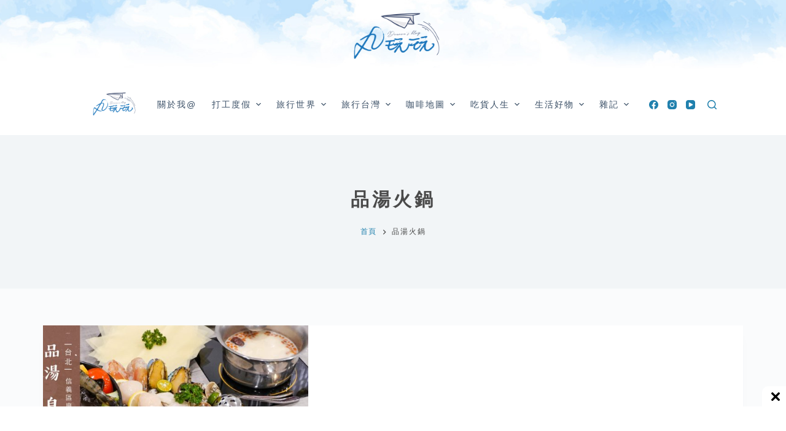

--- FILE ---
content_type: text/html; charset=UTF-8
request_url: https://www.maruplayplay.com/tag/%E5%93%81%E6%B9%AF%E7%81%AB%E9%8D%8B/
body_size: 30470
content:
<!doctype html><html lang="zh-TW" prefix="og: https://ogp.me/ns#"><head><meta charset="UTF-8"><meta name="viewport" content="width=device-width, initial-scale=1, maximum-scale=5, viewport-fit=cover"><link rel="profile" href="https://gmpg.org/xfn/11"><style>img:is([sizes="auto" i], [sizes^="auto," i]) { contain-intrinsic-size: 3000px 1500px }</style><title>| 丸玩玩</title><meta name="robots" content="follow, index, max-snippet:-1, max-video-preview:-1, max-image-preview:large"/><link rel="canonical" href="https://www.maruplayplay.com/tag/%e5%93%81%e6%b9%af%e7%81%ab%e9%8d%8b/" /><meta property="og:locale" content="zh_TW" /><meta property="og:type" content="article" /><meta property="og:title" content="| 丸玩玩" /><meta property="og:url" content="https://www.maruplayplay.com/tag/%e5%93%81%e6%b9%af%e7%81%ab%e9%8d%8b/" /><meta property="og:site_name" content="丸玩玩" /><meta name="twitter:card" content="summary_large_image" /><meta name="twitter:title" content="| 丸玩玩" /><meta name="twitter:label1" content="文章" /><meta name="twitter:data1" content="1" /> <script type="application/ld+json" class="rank-math-schema">{"@context":"https://schema.org","@graph":[{"@type":"Person","@id":"https://www.maruplayplay.com/#person","name":"\u4e38\u73a9\u73a9","url":"https://www.maruplayplay.com","image":{"@type":"ImageObject","@id":"https://www.maruplayplay.com/#logo","url":"https://www.maruplayplay.com/wp-content/uploads/cropped-top_banner-1.png","contentUrl":"https://www.maruplayplay.com/wp-content/uploads/cropped-top_banner-1.png","caption":"\u4e38\u73a9\u73a9","inLanguage":"zh-TW","width":"400","height":"246"}},{"@type":"WebSite","@id":"https://www.maruplayplay.com/#website","url":"https://www.maruplayplay.com","name":"\u4e38\u73a9\u73a9","publisher":{"@id":"https://www.maruplayplay.com/#person"},"inLanguage":"zh-TW"},{"@type":"CollectionPage","@id":"https://www.maruplayplay.com/tag/%e5%93%81%e6%b9%af%e7%81%ab%e9%8d%8b/#webpage","url":"https://www.maruplayplay.com/tag/%e5%93%81%e6%b9%af%e7%81%ab%e9%8d%8b/","name":"| \u4e38\u73a9\u73a9","isPartOf":{"@id":"https://www.maruplayplay.com/#website"},"inLanguage":"zh-TW"}]}</script> <link rel="alternate" type="application/rss+xml" title="訂閱《丸玩玩》&raquo; 資訊提供" href="https://www.maruplayplay.com/feed/" /><link rel="alternate" type="application/rss+xml" title="訂閱《丸玩玩》&raquo; 留言的資訊提供" href="https://www.maruplayplay.com/comments/feed/" /> <script id="wpp-js" src="https://www.maruplayplay.com/wp-content/plugins/wordpress-popular-posts/assets/js/wpp.min.js?ver=7.3.6" data-sampling="0" data-sampling-rate="100" data-api-url="https://www.maruplayplay.com/wp-json/wordpress-popular-posts" data-post-id="0" data-token="ff9197dd59" data-lang="0" data-debug="0"></script> <link rel="alternate" type="application/rss+xml" title="訂閱《丸玩玩》&raquo; 標籤〈品湯火鍋〉的資訊提供" href="https://www.maruplayplay.com/tag/%e5%93%81%e6%b9%af%e7%81%ab%e9%8d%8b/feed/" />
<script id="marup-ready" src="[data-uri]" defer></script> <style id="litespeed-ccss">[data-header*=type-1] .ct-header [data-id=logo] .site-logo-container{--logo-max-height:100px}[data-header*=type-1] .ct-header [data-id=logo]{--margin:0px 0px 0 !important;--horizontal-alignment:center}[data-header*=type-1] .ct-header [data-id=menu]>ul>li>a{--fontWeight:500;--textTransform:uppercase;--fontSize:14px;--lineHeight:1.3;--linkInitialColor:var(--paletteColor3)}[data-header*=type-1] .ct-header [data-id=menu] .sub-menu{--linkInitialColor:#fff;--dropdown-background-color:#b6cbde;--fontWeight:500;--fontSize:12px;--dropdown-divider:1px dashed rgba(255,255,255,.1);--box-shadow:0px 10px 20px rgba(41,51,61,.1);--border-radius:0px 0px 2px 2px}[data-header*=type-1] .ct-header [data-row*=middle]{--height:100px;background-color:var(--paletteColor8);--borderTop:none;--borderBottom:none;--box-shadow:none}[data-header*=type-1] .ct-header [data-row*=middle]>div{--borderTop:none;--borderBottom:none}[data-header*=type-1]{--sticky-shrink:70;--header-height:220px;--header-sticky-height:100px}[data-header*=type-1] [data-id=mobile-menu]{--fontWeight:700;--fontSize:20px;--linkInitialColor:#fff;--mobile-menu-divider:none}[data-header*=type-1] #offcanvas .ct-panel-inner{background-color:rgba(18,21,25,.98)}[data-header*=type-1] #offcanvas{--side-panel-width:500px}[data-header*=type-1] [data-behaviour*=side]{--box-shadow:0px 0px 70px rgba(0,0,0,.35)}[data-header*=type-1] [data-id=search]{--icon-color:#2080ad;--icon-hover-color:#003f88}[data-header*=type-1] [data-id=search] .ct-label{--fontWeight:600;--textTransform:uppercase;--fontSize:12px}[data-header*=type-1] #search-modal{--linkInitialColor:var(--paletteColor1);--form-text-initial-color:#fff;--form-text-focus-color:#fff;background-color:#b6cbde}[data-header*=type-1] #search-modal form button{--icon-color:var(--paletteColor1);--search-button-background:var(--paletteColor7)}[data-header*=type-1] [data-id=socials].ct-header-socials .ct-label{--fontWeight:600;--textTransform:uppercase;--fontSize:12px;--visibility:none}[data-header*=type-1] [data-id=socials].ct-header-socials [data-color=custom]{--icon-color:#2080ad;--icon-hover-color:#003f88;--background-color:rgba(218,222,228,.3);--background-hover-color:var(--paletteColor1)}[data-header*=type-1] .ct-header [data-id=text]{--max-width:100%;--fontSize:15px;--lineHeight:1.3}[data-header*=type-1] .ct-header [data-row*=top]{--height:120px;background-position:33% 39%;background-color:var(--paletteColor8);background-image:url(https://maruplayplay.com/wp-content/uploads/sky6.jpg);--borderTop:none;--borderBottom:none;--box-shadow:none}[data-header*=type-1] .ct-header [data-row*=top]>div{--borderTop:none;--borderBottom:none}[data-header*=type-1] [data-id=trigger]{--icon-size:18px}[data-header*=type-1] [data-id=trigger] .ct-label{--fontWeight:600;--textTransform:uppercase;--fontSize:12px}:root{--fontFamily:-apple-system,BlinkMacSystemFont,'Segoe UI',Roboto,Helvetica,Arial,sans-serif,'Apple Color Emoji','Segoe UI Emoji','Segoe UI Symbol';--fontWeight:400;--textTransform:none;--textDecoration:none;--fontSize:15px;--lineHeight:1.7;--letterSpacing:.1em;--buttonFontWeight:500;--buttonFontSize:15px;--has-classic-forms:var(--true);--has-modern-forms:var(--false);--form-field-border-initial-color:var(--border-color);--form-field-border-focus-color:var(--paletteColor1);--form-selection-control-initial-color:var(--border-color);--form-selection-control-accent-color:var(--paletteColor1);--paletteColor1:#75809c;--paletteColor2:#2080ad;--paletteColor3:#3a4f66;--paletteColor4:#192a3d;--paletteColor5:#e1e8ed;--paletteColor6:#f2f5f7;--paletteColor7:#fafbfc;--paletteColor8:#fff;--color:#4a4a4a;--linkInitialColor:#2080ad;--linkHoverColor:var(--paletteColor2);--selectionTextColor:#fff;--selectionBackgroundColor:var(--paletteColor1);--border-color:var(--paletteColor5);--headings-color:var(--paletteColor4);--heading-2-color:#4a4a4a;--heading-3-color:#4a4a4a;--heading-4-color:#4a4a4a;--heading-5-color:#4a4a4a;--heading-6-color:#4a4a4a;--content-spacing:1.5em;--buttonMinHeight:40px;--buttonShadow:none;--buttonTransform:none;--buttonTextInitialColor:#fff;--buttonTextHoverColor:#fff;--buttonInitialColor:var(--paletteColor1);--buttonHoverColor:var(--paletteColor2);--button-border:none;--buttonBorderRadius:3px;--button-padding:5px 20px;--container-max-width:1290px;--content-vertical-spacing:60px;--narrow-container-max-width:860px;--wide-offset:130px}h1{--fontWeight:700;--fontSize:40px;--lineHeight:1.5}h2{--fontWeight:700;--fontSize:26px;--lineHeight:1.5}.ct-breadcrumbs{--fontWeight:600;--textTransform:uppercase;--fontSize:12px}body{background-color:var(--paletteColor7)}[data-prefix=categories] .entry-header .page-title{--fontSize:30px;--heading-color:#4a4a4a}[data-prefix=categories] .entry-header .ct-breadcrumbs{--fontWeight:400}[data-prefix=categories] .hero-section[data-type=type-2]{background-color:var(--paletteColor6);--container-padding:50px 0}[data-prefix=categories] .entry-card .entry-title{--fontSize:20px;--lineHeight:1.3;--heading-color:#4a4a4a}[data-prefix=categories] .entry-excerpt{--color:#828487}[data-prefix=categories] .entry-card .entry-meta{--fontWeight:600;--textTransform:uppercase;--fontSize:10px}[data-prefix=categories] .entry-card{background-color:var(--paletteColor8);--box-shadow:0px 12px 18px -6px rgba(34,56,101,.04)}.ct-back-to-top{--icon-color:var(--paletteColor8);--icon-hover-color:#fff;--top-button-background-color:#b6cbde;--border-radius:2px}@media (max-width:999.98px){[data-header*=type-1] .ct-header [data-row*=middle]{--height:70px}[data-header*=type-1] #offcanvas .ct-panel-inner{background-color:#b6cbde}[data-header*=type-1] #offcanvas{--side-panel-width:65vw}[data-header*=type-1]{--header-height:70px;--header-sticky-height:70px}}@media (max-width:689.98px){[data-header*=type-1] .ct-header [data-id=logo] .site-logo-container{--logo-max-height:80px}[data-header*=type-1] .ct-header [data-row*=middle]{background-position:34% 41%;background-color:var(--paletteColor8);background-image:url(https://maruplayplay.com/wp-content/uploads/sky6.jpg)}[data-header*=type-1] #offcanvas .ct-panel-inner{background-color:#b6cbde}[data-header*=type-1] #offcanvas{--side-panel-width:90vw}:root{--content-vertical-spacing:50px}}:root{--default-editor:var(--true);--border:none;--listIndent:2.5em;--listItemSpacing:.3em;--true:initial;--false:"";--has-link-decoration:var(--true);--has-transparent-header:0;--container-width:min(100%,var(--container-width-base))}@media (max-width:689.98px){:root{--container-width-base:calc(88vw - var(--frame-size,0px)*2)}}@media (min-width:690px){:root{--container-width-base:calc(90vw - var(--frame-size,0px)*2)}}html{-webkit-text-size-adjust:100%;scroll-behavior:smooth}body{overflow-x:hidden;overflow-wrap:break-word;-moz-osx-font-smoothing:grayscale;-webkit-font-smoothing:antialiased}*,*:before,*:after{box-sizing:border-box}body,p,h1,h2,ul,li,img,form,button{margin:0;padding:0;border:none;font-size:inherit;text-align:inherit;line-height:inherit}input{margin:0}img{height:auto;max-width:100%;vertical-align:middle}ul{list-style-type:var(--listStyleType,disc)}body{color:var(--color)}h1{color:var(--heading-color,var(--heading-1-color,var(--headings-color)))}h2{color:var(--heading-color,var(--heading-2-color,var(--headings-color)))}@media (max-width:689.98px){.ct-hidden-sm{display:none!important}}@media (min-width:690px) and (max-width:999.98px){.ct-hidden-md{display:none!important}}@media (min-width:1000px){.ct-hidden-lg{display:none!important}}[hidden]{display:none}html,h1,h2,.menu a,.ct-label,.entry-meta,.entry-excerpt,.ct-breadcrumbs,.ct-header-text,.mobile-menu a{font-family:var(--fontFamily);font-size:var(--fontSize);font-weight:var(--fontWeight);font-style:var(--fontStyle,inherit);line-height:var(--lineHeight);letter-spacing:var(--letterSpacing);text-transform:var(--textTransform);-webkit-text-decoration:var(--textDecoration);text-decoration:var(--textDecoration)}.menu,.entry-meta,.mobile-menu ul{margin-bottom:0;--listIndent:0;--listItemSpacing:0;--listStyleType:none}.skip-link{background-color:#24292e;color:#fff;padding:10px 20px}.show-on-focus{position:absolute;width:1px;height:1px;margin:0;overflow:hidden;clip:rect(1px,1px,1px,1px);top:0;left:0}p{margin-bottom:var(--content-spacing)}h1,h2{margin-bottom:20px}ul{-webkit-padding-start:var(--listIndent);padding-inline-start:var(--listIndent);margin-bottom:var(--content-spacing)}ul li{margin-bottom:var(--listItemSpacing)}ul li:last-child{margin-bottom:0}ul ul{margin-top:var(--listItemSpacing);margin-bottom:0}.entry-content>*{margin-bottom:var(--content-spacing)}.entry-content>*:first-child{margin-top:0!important}.entry-content>*:last-child{margin-bottom:0!important}.ct-lazy>img{opacity:0}.ct-icon,.ct-icon-container svg{position:relative;width:var(--icon-size,15px);height:var(--icon-size,15px);fill:var(--icon-color,var(--color))}.ct-icon-container{display:flex;align-items:center;justify-content:center}[class*=ct-image-container] [class*=ct-ratio]{display:block;width:100%;height:0;padding-bottom:100%}[class*=ct-image-container]{display:var(--display,inline-flex);overflow:hidden;-webkit-mask-image:-webkit-radial-gradient(#fff,#000)}.ct-image-container{position:relative;width:100%;z-index:0}.ct-image-container img{position:absolute;z-index:1;top:0;left:0;width:100%;height:100%;border-radius:inherit}.ct-image-container img{object-fit:var(--object-fit,cover);object-position:var(--object-position,50% 50%)}a{color:var(--linkInitialColor);-webkit-text-decoration:var(--has-link-decoration,var(--textDecoration,none));text-decoration:var(--has-link-decoration,var(--textDecoration,none))}[data-loader]{position:absolute;z-index:0;top:0;left:0;right:0;bottom:0;margin:auto;color:var(--loaderColor,#c5cbd0)}[data-loader=circles]{max-width:var(--loaderSize,40px);max-height:var(--loaderSize,40px);animation-play-state:paused}[data-loader=circles]>span{position:absolute;top:0;left:0;opacity:0;width:100%;height:100%;background:currentColor;border-radius:100%}@keyframes circles{0%{transform:scale(0);opacity:0}5%{opacity:1}100%{transform:scale(1);opacity:0}}@media (prefers-reduced-motion:no-preference){[data-loader=circles]{animation-play-state:paused}[data-loader=circles]>span{animation:circles 1.5s linear infinite}[data-loader=circles]>span:nth-child(1){animation-delay:0s}[data-loader=circles]>span:nth-child(2){animation-delay:.8s}[data-loader=circles]>span:nth-child(3){animation-delay:.4s}}[data-label=left] .ct-label{-webkit-margin-end:.7em;margin-inline-end:.7em}[data-label=right] .ct-label{order:2;-webkit-margin-start:.7em;margin-inline-start:.7em}input[type=search]{-webkit-appearance:none;appearance:none;width:var(--form-field-width,100%);height:var(--form-field-height,40px);font-family:inherit;font-size:var(--form-font-size,16px);color:var(--form-text-initial-color,var(--color));padding:var(--has-classic-forms,var(--form-field-padding,0 12px));border-width:var(--form-field-border-width,1px);border-style:var(--form-field-border-style,solid);border-color:var(--form-field-border-initial-color);border-radius:var(--has-classic-forms,var(--form-field-border-radius,3px));background-color:var(--has-classic-forms,var(--form-field-initial-background))}input[type=search]:-moz-placeholder{opacity:.6;color:inherit}input[type=search]::-moz-placeholder{opacity:.6;color:inherit}input[type=search]:-ms-input-placeholder{opacity:.6;color:inherit}input[type=search]::-webkit-input-placeholder{opacity:.6;color:inherit}.entry-meta{--items-spacing:9px}.entry-meta li{display:inline-block}.entry-meta li:not(:last-of-type){-webkit-margin-end:var(--items-spacing);margin-inline-end:var(--items-spacing)}.entry-meta li:after{-webkit-margin-start:var(--items-spacing);margin-inline-start:var(--items-spacing)}.entry-meta li:after{position:relative;top:-.1em;vertical-align:var(--vertical-align,middle)}.entry-meta[data-type*=slash] li:not(:last-of-type):after{content:'/';--vertical-align:baseline}.ct-breadcrumbs{color:var(--color)}.ct-breadcrumbs>span{display:inline-flex;align-items:center;vertical-align:middle}.ct-breadcrumbs>span .separator{margin:0 8px}.ct-breadcrumbs svg{fill:currentColor}:target{scroll-margin-top:calc(var(--admin-bar,0px) + var(--frame-size,0px) + var(--scroll-margin-top-offset,0px))}[data-header*=sticky]{--scroll-margin-top-offset:calc((var(--header-sticky-height,var(--header-height,0px))*var(--has-transparent-header)*(var(--sticky-shrink,100)/100)) + var(--header-sticky-height,var(--header-height,0px))*(1 - var(--has-transparent-header)))}[type=submit]{display:var(--display,inline-flex);align-items:center;justify-content:center;min-height:var(--buttonMinHeight);padding:var(--button-padding);border:none;-webkit-appearance:none;appearance:none;text-align:center;border-radius:var(--buttonBorderRadius,3px);--has-link-decoration:var(--false)}@media (max-width:479.98px){[type=submit]{--padding:5px 15px}}[type=submit]{position:relative;color:var(--buttonTextInitialColor);border:var(--button-border);background-color:var(--buttonInitialColor)}@media (hover:hover){@supports (filter:blur()){[type=submit]:before{display:var(--buttonShadow,block);position:absolute;z-index:-1;content:'';top:12px;left:10px;right:10px;bottom:0;opacity:0;border-radius:inherit;background:inherit;filter:blur(11px)}}}[type=submit]{font-family:var(--buttonFontFamily,var(--fontFamily));font-size:var(--buttonFontSize);font-weight:var(--buttonFontWeight);font-style:var(--buttonFontStyle);line-height:var(--buttonLineHeight);letter-spacing:var(--buttonLetterSpacing);text-transform:var(--buttonTextTransform);-webkit-text-decoration:var(--buttonTextDecoration);text-decoration:var(--buttonTextDecoration)}[class*=ct-toggle]{display:flex;align-items:center;justify-content:center;position:var(--toggle-button-position,relative);z-index:var(--toggle-button-z-index,initial);-webkit-appearance:none;appearance:none;width:var(--toggle-button-size);height:var(--toggle-button-size);-webkit-margin-start:var(--toggle-button-margin-start,auto);margin-inline-start:var(--toggle-button-margin-start,auto);-webkit-margin-end:var(--toggle-button-margin-end,initial);margin-inline-end:var(--toggle-button-margin-end,initial);padding:var(--toggle-button-padding,0px)!important;box-shadow:var(--toggle-button-shadow,none)!important;border-radius:var(--toggle-button-radius,0)!important;border-width:var(--toggle-button-border-width,0px)!important;border-style:var(--toggle-button-border-style,solid)!important;border-color:var(--toggle-button-border-color,transparent)!important;background:var(--toggle-button-background,transparent)!important}[class*=ct-toggle] svg{transform:var(--toggle-icon-transform)}[class*=ct-toggle-close]{top:var(--toggle-button-top,initial);right:var(--toggle-button-inset-end,0);--icon-size:12px;--icon-color:rgba(255,255,255,.7)}[class*=ct-toggle-close][data-type=type-1]{--outline-offset:5px}.entry-button{font-size:15px}.entry-button[data-type=outline]{display:flex;align-items:center;justify-content:center}.entry-button[data-type=outline]{height:39px;padding:0 18px;border-radius:4px;border:2px solid var(--buttonInitialColor)}.entry-button[data-alignment=right]{align-self:flex-end}.entries:not([data-cards=cover]) .entry-button{margin-top:auto}nav[class*=menu] li a{color:var(--linkInitialColor);--icon-color:var(--linkInitialColor)}.menu{display:flex}.menu li.menu-item{display:flex;align-items:center}.menu>li>.ct-menu-link{white-space:nowrap;justify-content:var(--menu-item-alignment,center);height:var(--menu-item-height,100%);--menu-item-padding:0 calc(var(--menu-items-spacing,25px)/2)}.ct-menu-link{display:flex;align-items:center;position:relative;width:100%;padding:var(--menu-item-padding,0px);border-radius:var(--menu-item-radius,inherit)}[data-menu]>ul>li>a:before,[data-menu]>ul>li>a:after{position:absolute;left:var(--menu-indicator-left,0);right:var(--menu-indicator-right,0);margin:var(--menu-indicator-margin,0);height:var(--menu-indicator-height,2px);opacity:var(--menu-indicator-opacity,0);background-color:var(--menu-indicator-active-color,var(--paletteColor2))}[data-menu]>ul>li>a:before{top:var(--menu-indicator-y-position,0)}[data-menu]>ul>li>a:after{bottom:var(--menu-indicator-y-position,0)}[data-menu*=type-2]>ul>li>a:after{content:'';width:var(--menu-indicator-width,100%)}[data-responsive=no]{overflow:hidden}[data-responsive=no] .sub-menu{display:none}.animated-submenu>.sub-menu{position:var(--dropdown-position,absolute);top:var(--top,100%);z-index:10;min-width:100px;margin-top:var(--sticky-state-dropdown-top-offset,var(--dropdown-top-offset,0));border-radius:var(--border-radius);width:var(--dropdown-width,200px);background-color:var(--dropdown-background-color,var(--paletteColor4));box-shadow:var(--box-shadow)}.animated-submenu>.sub-menu:before{position:absolute;content:'';top:0;left:0;width:100%;height:var(--dropdown-top-offset,0);transform:translateY(-100%)}.ct-toggle-dropdown-desktop{--icon-size:8px;--toggle-button-size:18px;--toggle-button-margin-end:-5px;--toggle-button-margin-start:var(--dropdown-toggle-margin-start,.2em)}.ct-toggle-dropdown-desktop-ghost{flex:0 0 var(--toggle-button-size,18px);right:var(--toggle-ghost-inset-end,calc(var(--menu-items-spacing,25px)/2 + 13px));--toggle-button-size:18px;--toggle-button-margin-end:-18px}.sub-menu{--dropdown-toggle-margin-start:auto;--toggle-ghost-inset-end:calc(var(--dropdown-items-spacing,13px)*1.5 + 13px)}.sub-menu{--menu-item-padding:var(--dropdown-items-spacing,13px) calc(var(--dropdown-items-spacing,13px)*1.5)}.sub-menu li{border-top:var(--dropdown-divider)}.animated-submenu>.sub-menu{opacity:0;visibility:hidden}[data-dropdown*=type-1] .animated-submenu>.sub-menu{transform:translate3d(0,10px,0)}.mobile-menu{width:100%}.mobile-menu li{display:flex;flex-direction:column;align-items:var(--horizontal-alignment)}.mobile-menu .ct-menu-link{text-align:var(--text-horizontal-alignment);justify-content:var(--horizontal-alignment);--menu-item-padding:var(--items-vertical-spacing,5px) 0}.mobile-menu .ct-sub-menu-parent{display:flex;align-items:center;column-gap:10px}.mobile-menu [class*=children]>ul{position:relative;width:calc(100% + 10px);-webkit-margin-end:-10px;margin-inline-end:-10px;-webkit-padding-end:10px;padding-inline-end:10px;overflow:hidden;-webkit-padding-start:calc(30px*var(--has-indentation,1));padding-inline-start:calc(30px*var(--has-indentation,1))}.mobile-menu[data-interaction=click] [class*=children]:not(.dropdown-active)>ul{display:none}#header{position:relative;z-index:50}@media (max-width:999.98px){#header [data-device=desktop]{display:none}}@media (min-width:1000px){#header [data-device=mobile]{display:none}}#header [data-row]{position:var(--position,relative);box-shadow:var(--box-shadow);border-top:var(--borderTop);border-bottom:var(--borderBottom)}#header [data-row]>div{min-height:var(--shrink-height,var(--height));border-top:var(--borderTop);border-bottom:var(--borderBottom)}#header [data-row*=top]{z-index:3}#header [data-row*=middle]{z-index:2}#header [data-column]{min-height:inherit}#header [data-column=middle]{display:flex}#header [data-column=start],#header [data-column=end]{min-width:0}#header [data-column-set='1'] [data-column=middle] [data-items]{width:100%}#header [data-column-set='2']>div{display:grid;grid-template-columns:auto auto}#header [data-column-set='3']>div{display:grid;grid-template-columns:1fr var(--middle-column-width,auto) 1fr}[data-placements]{display:grid}[data-column=middle]>[data-items]{justify-content:center}[data-column=start]>[data-items=secondary]{justify-content:flex-end}[data-column=end]>[data-items=primary]{justify-content:flex-end}#header [data-items]{display:flex;align-items:center;min-width:0}#header [data-items]>*{margin:var(--margin,0 10px)}[data-column=start] [data-items=primary]>*:first-child{--margin:0 10px 0 0}[data-column=end] [data-items=primary]>*:last-child{--margin:0 0 0 10px}.ct-header-text{display:flex;align-items:var(--align-items,center)}.ct-social-box,.ct-header-search,.ct-header-trigger{--linkInitialColor:var(--color)}.ct-header-search .ct-label,.ct-header-trigger .ct-label{color:var(--linkInitialColor)}[class*=header-menu]{display:flex;align-items:center;height:100%;min-width:0}[class*=header-menu] .menu{height:inherit}#search-modal{--vertical-alignment:initial}#search-modal input{--has-classic-forms:var(--false);--form-field-border-width:0 0 1px;--form-field-border-initial-color:rgba(255,255,255,.2)}@media (max-width:689.98px){#search-modal input{--form-font-size:22px;--form-field-height:70px;--form-field-padding:0px;margin-bottom:25px}}@media (min-width:690px){#search-modal input{--form-font-size:35px;--form-field-height:90px;--form-field-padding:0 50px 0 0;margin-bottom:35px}}#search-modal form{width:100%;margin:auto;max-width:var(--max-width,800px)}@media (max-width:999.98px){#search-modal form{--max-width:90%}}#search-modal form button{--icon-color:rgba(255,255,255,.7);--icon-focus-color:#fff;--icon-size:calc(100%/3);--search-button-border-radius:100%;--search-button-background:var(--paletteColor1);--search-button-focus-background:var(--paletteColor1)}@media (max-width:689.98px){#search-modal form button{--search-button-size:40px;top:calc(35px - 20px)}}@media (min-width:690px){#search-modal form button{--search-button-size:48px;top:calc(45px - 24px)}}#search-modal form button [data-loader]{--loaderColor:#fff}.ct-header-text{color:var(--color);text-align:var(--horizontal-alignment);--heading-color:var(--color)}.ct-header-text .entry-content{width:100%}.ct-header-trigger{--toggle-button-radius:3px}.ct-header-trigger .ct-icon rect{transform-origin:50% 50%}.site-branding{display:flex;text-align:var(--horizontal-alignment)}.site-branding:not([data-logo=top]){align-items:center}.site-branding img{max-width:initial}.site-logo-container{height:var(--logo-shrink-height,var(--logo-max-height,50px))}.site-logo-container img{width:auto;object-fit:contain}.site-logo-container img{height:inherit;vertical-align:initial}#offcanvas .ct-panel-content{--margin:20px 0}#offcanvas .ct-panel-content>*{margin:var(--margin)}#offcanvas .ct-panel-content>*:first-child{margin-top:0}#offcanvas .ct-panel-content>*:last-child{margin-bottom:0}@media (max-width:999.98px){#offcanvas [data-device=desktop]{display:none}}@media (min-width:1000px){#offcanvas [data-device=mobile]{display:none}}form.search-form{position:relative}form.search-form input{position:relative}form.search-form input::-webkit-search-decoration,form.search-form input::-webkit-search-cancel-button,form.search-form input::-webkit-search-results-button,form.search-form input::-webkit-search-results-decoration{-webkit-appearance:none}form.search-form button{position:absolute;top:0;right:0;padding:initial;width:var(--search-button-size,var(--form-field-height,40px));min-height:var(--search-button-size,var(--form-field-height,40px));border:none;box-shadow:none;border-radius:var(--search-button-border-radius,0px);background:var(--search-button-background);--buttonShadow:none;--buttonTransform:none}form.search-form button [data-loader]{opacity:0;visibility:hidden;--loaderSize:30px;--loaderColor:rgba(44,62,80,.2)}[data-behaviour*=side] .ct-panel-inner{position:absolute;top:0;bottom:0;max-width:var(--side-panel-width,500px);box-shadow:var(--box-shadow)}[data-behaviour*=right-side] .ct-panel-inner{right:0;transform:translate3d(20%,0,0)}.ct-panel{display:flex;flex-direction:column;position:fixed;z-index:999999;top:var(--admin-bar,0px);left:0;right:0;bottom:0;opacity:0;visibility:hidden;content-visibility:auto}.ct-panel .ct-panel-inner{display:flex;flex-direction:column;width:100%;height:100%;box-shadow:var(--box-shadow)}@media (max-width:689.98px){.ct-panel{--panel-padding:25px}}.ct-panel-actions{display:flex;align-items:center;padding:var(--panel-padding,35px);padding-bottom:0}@media (max-width:689.98px){.ct-panel-actions{padding-top:20px}}@media (min-width:690px){.ct-panel-actions{padding-top:30px}}.ct-panel-content{flex:1;display:flex;flex-direction:column;justify-content:var(--vertical-alignment,flex-start);align-items:var(--horizontal-alignment,flex-start);overflow:var(--overflow,auto);padding:var(--panel-padding,35px);padding-top:20px;box-sizing:border-box}.ct-social-box{display:inline-flex;flex-direction:var(--items-direction,row);flex-wrap:var(--wrap,wrap);margin-top:calc(var(--spacing,15px)*-1);margin-left:calc(var(--spacing,15px)/-2);margin-right:calc(var(--spacing,15px)/-2)}.ct-social-box a{display:flex;align-items:center;margin-top:var(--spacing,15px);margin-left:calc(var(--spacing,15px)/2);margin-right:calc(var(--spacing,15px)/2)}#main-container{display:flex;flex-direction:column;position:relative;min-height:calc(100vh - var(--admin-bar,0px) - var(--frame-size,0px)*2)}#main-container .site-main{flex-grow:1}[class*=ct-container]{margin-left:auto;margin-right:auto}.ct-container,.ct-container-narrow{width:var(--container-width)}.ct-container{max-width:var(--container-max-width)}.ct-container-narrow{max-width:var(--narrow-container-max-width)}@media (max-width:689.98px){.ct-container-fluid{width:88vw}}@media (min-width:690px) and (max-width:999.98px){.ct-container-fluid{width:90vw}}@media (min-width:1000px){.ct-container-fluid{width:calc(100vw - 60px)}}[data-vertical-spacing*=top]{padding-top:var(--content-vertical-spacing)}[data-vertical-spacing*=bottom]{padding-bottom:var(--content-vertical-spacing)}@media (max-width:689.98px){[data-layout=simple] article{flex-direction:column}}@media (min-width:690px){[data-layout=simple] article .card-content{align-self:center}}@media (max-width:689.98px){[data-layout=simple] article>.ct-image-container{margin-bottom:35px!important}}@media (min-width:690px){[data-layout=simple] article>.ct-image-container{flex-shrink:0;max-width:42%;-webkit-margin-end:35px!important;margin-inline-end:35px!important}}@media (min-width:690px){[data-layout=simple][data-cards=boxed] .entry-card .boundless-image{width:100%;margin-bottom:calc(var(--card-inner-spacing,30px)*-1)}}.entry-card{display:flex;text-align:var(--horizontal-alignment)}.entry-card .entry-title{margin:initial;--linkInitialColor:initial}.entry-card .entry-excerpt{color:var(--color);word-break:break-word}.entry-card .entry-excerpt p:last-child{margin-bottom:0}.entry-card .entry-meta{color:var(--color);--linkInitialColor:var(--color)}[data-layout=simple] .card-content{display:flex;flex-direction:column}[data-layout=simple] .card-content>*:not(:last-child){margin-bottom:20px}[data-layout=simple] .card-content>*:not(:last-child).entry-meta{margin-bottom:15px}[data-cards=boxed] .entry-card{padding:var(--card-inner-spacing,30px);border:var(--card-border,none);box-shadow:var(--box-shadow);border-radius:var(--borderRadius)}.entry-card .ct-image-container img{height:100%}.entry-card .boundless-image{width:initial;margin-left:calc(var(--card-inner-spacing,30px)*-1);margin-right:calc(var(--card-inner-spacing,30px)*-1)}.entry-card .boundless-image:first-child{border-top-left-radius:inherit;border-top-right-radius:inherit;margin-top:calc(var(--card-inner-spacing,30px)*-1)}@media (min-width:690px){[data-layout=simple] .entry-card .boundless-image{border-top-right-radius:0;border-bottom-left-radius:inherit}}.entry-content:after{display:table;clear:both;content:''}:root{--e-global-color-blocksy_palette_1:var(--paletteColor1);--e-global-color-blocksy_palette_2:var(--paletteColor2);--e-global-color-blocksy_palette_3:var(--paletteColor3);--e-global-color-blocksy_palette_4:var(--paletteColor4);--e-global-color-blocksy_palette_5:var(--paletteColor5);--e-global-color-blocksy_palette_6:var(--paletteColor6);--e-global-color-blocksy_palette_7:var(--paletteColor7);--e-global-color-blocksy_palette_8:var(--paletteColor8)}@media (min-width:1000px){[data-vertical-spacing='top:bottom']{--sidebar-helper-top:calc(var(--content-vertical-spacing)*-1);--sidebar-helper-height:calc(100% + var(--content-vertical-spacing)*2)}}.hero-section[data-type=type-2]{position:relative;z-index:1;padding-top:calc(var(--has-transparent-header)*var(--header-height))}.hero-section[data-type=type-2]>[class*=ct-container]{display:flex;flex-direction:column;justify-content:var(--vertical-alignment,center);text-align:var(--alignment,center);position:relative;z-index:2;padding:var(--container-padding,50px 0);min-height:var(--min-height,250px)}.entry-header>*:not(:first-child){margin-top:var(--itemSpacing,20px)}.entry-header .page-title{margin-bottom:0}.ct-back-to-top{position:fixed;z-index:100;bottom:calc(var(--frame-size,0px) + var(--back-top-bottom-offset,25px));display:flex;align-items:center;justify-content:center;padding:12px;opacity:var(--opacity,0);visibility:var(--visibility,hidden);transform:var(--transform,translate3d(0,15px,0));background:var(--top-button-background-color,var(--paletteColor3));box-shadow:var(--box-shadow);border-radius:var(--border-radius,2px);--icon-size:12px}.ct-back-to-top[data-alignment=right]{right:calc(var(--frame-size,0px) + var(--back-top-side-offset,25px))}[data-header*=type-1] .ct-header [data-row*=middle]{--height:80px}p{text-align:justify}</style><link rel="preload" data-asynced="1" data-optimized="2" as="style" onload="this.onload=null;this.rel='stylesheet'" href="https://www.maruplayplay.com/wp-content/litespeed/css/95a04f72db555fd2a92f572ddf1f35da.css?ver=d33ed" /><script src="[data-uri]" defer></script> <style id='global-styles-inline-css'>:root{--wp--preset--aspect-ratio--square: 1;--wp--preset--aspect-ratio--4-3: 4/3;--wp--preset--aspect-ratio--3-4: 3/4;--wp--preset--aspect-ratio--3-2: 3/2;--wp--preset--aspect-ratio--2-3: 2/3;--wp--preset--aspect-ratio--16-9: 16/9;--wp--preset--aspect-ratio--9-16: 9/16;--wp--preset--color--black: #000000;--wp--preset--color--cyan-bluish-gray: #abb8c3;--wp--preset--color--white: #ffffff;--wp--preset--color--pale-pink: #f78da7;--wp--preset--color--vivid-red: #cf2e2e;--wp--preset--color--luminous-vivid-orange: #ff6900;--wp--preset--color--luminous-vivid-amber: #fcb900;--wp--preset--color--light-green-cyan: #7bdcb5;--wp--preset--color--vivid-green-cyan: #00d084;--wp--preset--color--pale-cyan-blue: #8ed1fc;--wp--preset--color--vivid-cyan-blue: #0693e3;--wp--preset--color--vivid-purple: #9b51e0;--wp--preset--color--palette-color-1: var(--theme-palette-color-1, #75809c);--wp--preset--color--palette-color-2: var(--theme-palette-color-2, #2080ad);--wp--preset--color--palette-color-3: var(--theme-palette-color-3, #3A4F66);--wp--preset--color--palette-color-4: var(--theme-palette-color-4, #192a3d);--wp--preset--color--palette-color-5: var(--theme-palette-color-5, #e1e8ed);--wp--preset--color--palette-color-6: var(--theme-palette-color-6, #f2f5f7);--wp--preset--color--palette-color-7: var(--theme-palette-color-7, #FAFBFC);--wp--preset--color--palette-color-8: var(--theme-palette-color-8, #ffffff);--wp--preset--gradient--vivid-cyan-blue-to-vivid-purple: linear-gradient(135deg,rgba(6,147,227,1) 0%,rgb(155,81,224) 100%);--wp--preset--gradient--light-green-cyan-to-vivid-green-cyan: linear-gradient(135deg,rgb(122,220,180) 0%,rgb(0,208,130) 100%);--wp--preset--gradient--luminous-vivid-amber-to-luminous-vivid-orange: linear-gradient(135deg,rgba(252,185,0,1) 0%,rgba(255,105,0,1) 100%);--wp--preset--gradient--luminous-vivid-orange-to-vivid-red: linear-gradient(135deg,rgba(255,105,0,1) 0%,rgb(207,46,46) 100%);--wp--preset--gradient--very-light-gray-to-cyan-bluish-gray: linear-gradient(135deg,rgb(238,238,238) 0%,rgb(169,184,195) 100%);--wp--preset--gradient--cool-to-warm-spectrum: linear-gradient(135deg,rgb(74,234,220) 0%,rgb(151,120,209) 20%,rgb(207,42,186) 40%,rgb(238,44,130) 60%,rgb(251,105,98) 80%,rgb(254,248,76) 100%);--wp--preset--gradient--blush-light-purple: linear-gradient(135deg,rgb(255,206,236) 0%,rgb(152,150,240) 100%);--wp--preset--gradient--blush-bordeaux: linear-gradient(135deg,rgb(254,205,165) 0%,rgb(254,45,45) 50%,rgb(107,0,62) 100%);--wp--preset--gradient--luminous-dusk: linear-gradient(135deg,rgb(255,203,112) 0%,rgb(199,81,192) 50%,rgb(65,88,208) 100%);--wp--preset--gradient--pale-ocean: linear-gradient(135deg,rgb(255,245,203) 0%,rgb(182,227,212) 50%,rgb(51,167,181) 100%);--wp--preset--gradient--electric-grass: linear-gradient(135deg,rgb(202,248,128) 0%,rgb(113,206,126) 100%);--wp--preset--gradient--midnight: linear-gradient(135deg,rgb(2,3,129) 0%,rgb(40,116,252) 100%);--wp--preset--gradient--juicy-peach: linear-gradient(to right, #ffecd2 0%, #fcb69f 100%);--wp--preset--gradient--young-passion: linear-gradient(to right, #ff8177 0%, #ff867a 0%, #ff8c7f 21%, #f99185 52%, #cf556c 78%, #b12a5b 100%);--wp--preset--gradient--true-sunset: linear-gradient(to right, #fa709a 0%, #fee140 100%);--wp--preset--gradient--morpheus-den: linear-gradient(to top, #30cfd0 0%, #330867 100%);--wp--preset--gradient--plum-plate: linear-gradient(135deg, #667eea 0%, #764ba2 100%);--wp--preset--gradient--aqua-splash: linear-gradient(15deg, #13547a 0%, #80d0c7 100%);--wp--preset--gradient--love-kiss: linear-gradient(to top, #ff0844 0%, #ffb199 100%);--wp--preset--gradient--new-retrowave: linear-gradient(to top, #3b41c5 0%, #a981bb 49%, #ffc8a9 100%);--wp--preset--gradient--plum-bath: linear-gradient(to top, #cc208e 0%, #6713d2 100%);--wp--preset--gradient--high-flight: linear-gradient(to right, #0acffe 0%, #495aff 100%);--wp--preset--gradient--teen-party: linear-gradient(-225deg, #FF057C 0%, #8D0B93 50%, #321575 100%);--wp--preset--gradient--fabled-sunset: linear-gradient(-225deg, #231557 0%, #44107A 29%, #FF1361 67%, #FFF800 100%);--wp--preset--gradient--arielle-smile: radial-gradient(circle 248px at center, #16d9e3 0%, #30c7ec 47%, #46aef7 100%);--wp--preset--gradient--itmeo-branding: linear-gradient(180deg, #2af598 0%, #009efd 100%);--wp--preset--gradient--deep-blue: linear-gradient(to right, #6a11cb 0%, #2575fc 100%);--wp--preset--gradient--strong-bliss: linear-gradient(to right, #f78ca0 0%, #f9748f 19%, #fd868c 60%, #fe9a8b 100%);--wp--preset--gradient--sweet-period: linear-gradient(to top, #3f51b1 0%, #5a55ae 13%, #7b5fac 25%, #8f6aae 38%, #a86aa4 50%, #cc6b8e 62%, #f18271 75%, #f3a469 87%, #f7c978 100%);--wp--preset--gradient--purple-division: linear-gradient(to top, #7028e4 0%, #e5b2ca 100%);--wp--preset--gradient--cold-evening: linear-gradient(to top, #0c3483 0%, #a2b6df 100%, #6b8cce 100%, #a2b6df 100%);--wp--preset--gradient--mountain-rock: linear-gradient(to right, #868f96 0%, #596164 100%);--wp--preset--gradient--desert-hump: linear-gradient(to top, #c79081 0%, #dfa579 100%);--wp--preset--gradient--ethernal-constance: linear-gradient(to top, #09203f 0%, #537895 100%);--wp--preset--gradient--happy-memories: linear-gradient(-60deg, #ff5858 0%, #f09819 100%);--wp--preset--gradient--grown-early: linear-gradient(to top, #0ba360 0%, #3cba92 100%);--wp--preset--gradient--morning-salad: linear-gradient(-225deg, #B7F8DB 0%, #50A7C2 100%);--wp--preset--gradient--night-call: linear-gradient(-225deg, #AC32E4 0%, #7918F2 48%, #4801FF 100%);--wp--preset--gradient--mind-crawl: linear-gradient(-225deg, #473B7B 0%, #3584A7 51%, #30D2BE 100%);--wp--preset--gradient--angel-care: linear-gradient(-225deg, #FFE29F 0%, #FFA99F 48%, #FF719A 100%);--wp--preset--gradient--juicy-cake: linear-gradient(to top, #e14fad 0%, #f9d423 100%);--wp--preset--gradient--rich-metal: linear-gradient(to right, #d7d2cc 0%, #304352 100%);--wp--preset--gradient--mole-hall: linear-gradient(-20deg, #616161 0%, #9bc5c3 100%);--wp--preset--gradient--cloudy-knoxville: linear-gradient(120deg, #fdfbfb 0%, #ebedee 100%);--wp--preset--gradient--soft-grass: linear-gradient(to top, #c1dfc4 0%, #deecdd 100%);--wp--preset--gradient--saint-petersburg: linear-gradient(135deg, #f5f7fa 0%, #c3cfe2 100%);--wp--preset--gradient--everlasting-sky: linear-gradient(135deg, #fdfcfb 0%, #e2d1c3 100%);--wp--preset--gradient--kind-steel: linear-gradient(-20deg, #e9defa 0%, #fbfcdb 100%);--wp--preset--gradient--over-sun: linear-gradient(60deg, #abecd6 0%, #fbed96 100%);--wp--preset--gradient--premium-white: linear-gradient(to top, #d5d4d0 0%, #d5d4d0 1%, #eeeeec 31%, #efeeec 75%, #e9e9e7 100%);--wp--preset--gradient--clean-mirror: linear-gradient(45deg, #93a5cf 0%, #e4efe9 100%);--wp--preset--gradient--wild-apple: linear-gradient(to top, #d299c2 0%, #fef9d7 100%);--wp--preset--gradient--snow-again: linear-gradient(to top, #e6e9f0 0%, #eef1f5 100%);--wp--preset--gradient--confident-cloud: linear-gradient(to top, #dad4ec 0%, #dad4ec 1%, #f3e7e9 100%);--wp--preset--gradient--glass-water: linear-gradient(to top, #dfe9f3 0%, white 100%);--wp--preset--gradient--perfect-white: linear-gradient(-225deg, #E3FDF5 0%, #FFE6FA 100%);--wp--preset--font-size--small: 13px;--wp--preset--font-size--medium: 20px;--wp--preset--font-size--large: clamp(22px, 1.375rem + ((1vw - 3.2px) * 0.625), 30px);--wp--preset--font-size--x-large: clamp(30px, 1.875rem + ((1vw - 3.2px) * 1.563), 50px);--wp--preset--font-size--xx-large: clamp(45px, 2.813rem + ((1vw - 3.2px) * 2.734), 80px);--wp--preset--spacing--20: 0.44rem;--wp--preset--spacing--30: 0.67rem;--wp--preset--spacing--40: 1rem;--wp--preset--spacing--50: 1.5rem;--wp--preset--spacing--60: 2.25rem;--wp--preset--spacing--70: 3.38rem;--wp--preset--spacing--80: 5.06rem;--wp--preset--shadow--natural: 6px 6px 9px rgba(0, 0, 0, 0.2);--wp--preset--shadow--deep: 12px 12px 50px rgba(0, 0, 0, 0.4);--wp--preset--shadow--sharp: 6px 6px 0px rgba(0, 0, 0, 0.2);--wp--preset--shadow--outlined: 6px 6px 0px -3px rgba(255, 255, 255, 1), 6px 6px rgba(0, 0, 0, 1);--wp--preset--shadow--crisp: 6px 6px 0px rgba(0, 0, 0, 1);}:root { --wp--style--global--content-size: var(--theme-block-max-width);--wp--style--global--wide-size: var(--theme-block-wide-max-width); }:where(body) { margin: 0; }.wp-site-blocks > .alignleft { float: left; margin-right: 2em; }.wp-site-blocks > .alignright { float: right; margin-left: 2em; }.wp-site-blocks > .aligncenter { justify-content: center; margin-left: auto; margin-right: auto; }:where(.wp-site-blocks) > * { margin-block-start: var(--theme-content-spacing); margin-block-end: 0; }:where(.wp-site-blocks) > :first-child { margin-block-start: 0; }:where(.wp-site-blocks) > :last-child { margin-block-end: 0; }:root { --wp--style--block-gap: var(--theme-content-spacing); }:root :where(.is-layout-flow) > :first-child{margin-block-start: 0;}:root :where(.is-layout-flow) > :last-child{margin-block-end: 0;}:root :where(.is-layout-flow) > *{margin-block-start: var(--theme-content-spacing);margin-block-end: 0;}:root :where(.is-layout-constrained) > :first-child{margin-block-start: 0;}:root :where(.is-layout-constrained) > :last-child{margin-block-end: 0;}:root :where(.is-layout-constrained) > *{margin-block-start: var(--theme-content-spacing);margin-block-end: 0;}:root :where(.is-layout-flex){gap: var(--theme-content-spacing);}:root :where(.is-layout-grid){gap: var(--theme-content-spacing);}.is-layout-flow > .alignleft{float: left;margin-inline-start: 0;margin-inline-end: 2em;}.is-layout-flow > .alignright{float: right;margin-inline-start: 2em;margin-inline-end: 0;}.is-layout-flow > .aligncenter{margin-left: auto !important;margin-right: auto !important;}.is-layout-constrained > .alignleft{float: left;margin-inline-start: 0;margin-inline-end: 2em;}.is-layout-constrained > .alignright{float: right;margin-inline-start: 2em;margin-inline-end: 0;}.is-layout-constrained > .aligncenter{margin-left: auto !important;margin-right: auto !important;}.is-layout-constrained > :where(:not(.alignleft):not(.alignright):not(.alignfull)){max-width: var(--wp--style--global--content-size);margin-left: auto !important;margin-right: auto !important;}.is-layout-constrained > .alignwide{max-width: var(--wp--style--global--wide-size);}body .is-layout-flex{display: flex;}.is-layout-flex{flex-wrap: wrap;align-items: center;}.is-layout-flex > :is(*, div){margin: 0;}body .is-layout-grid{display: grid;}.is-layout-grid > :is(*, div){margin: 0;}body{padding-top: 0px;padding-right: 0px;padding-bottom: 0px;padding-left: 0px;}.has-black-color{color: var(--wp--preset--color--black) !important;}.has-cyan-bluish-gray-color{color: var(--wp--preset--color--cyan-bluish-gray) !important;}.has-white-color{color: var(--wp--preset--color--white) !important;}.has-pale-pink-color{color: var(--wp--preset--color--pale-pink) !important;}.has-vivid-red-color{color: var(--wp--preset--color--vivid-red) !important;}.has-luminous-vivid-orange-color{color: var(--wp--preset--color--luminous-vivid-orange) !important;}.has-luminous-vivid-amber-color{color: var(--wp--preset--color--luminous-vivid-amber) !important;}.has-light-green-cyan-color{color: var(--wp--preset--color--light-green-cyan) !important;}.has-vivid-green-cyan-color{color: var(--wp--preset--color--vivid-green-cyan) !important;}.has-pale-cyan-blue-color{color: var(--wp--preset--color--pale-cyan-blue) !important;}.has-vivid-cyan-blue-color{color: var(--wp--preset--color--vivid-cyan-blue) !important;}.has-vivid-purple-color{color: var(--wp--preset--color--vivid-purple) !important;}.has-palette-color-1-color{color: var(--wp--preset--color--palette-color-1) !important;}.has-palette-color-2-color{color: var(--wp--preset--color--palette-color-2) !important;}.has-palette-color-3-color{color: var(--wp--preset--color--palette-color-3) !important;}.has-palette-color-4-color{color: var(--wp--preset--color--palette-color-4) !important;}.has-palette-color-5-color{color: var(--wp--preset--color--palette-color-5) !important;}.has-palette-color-6-color{color: var(--wp--preset--color--palette-color-6) !important;}.has-palette-color-7-color{color: var(--wp--preset--color--palette-color-7) !important;}.has-palette-color-8-color{color: var(--wp--preset--color--palette-color-8) !important;}.has-black-background-color{background-color: var(--wp--preset--color--black) !important;}.has-cyan-bluish-gray-background-color{background-color: var(--wp--preset--color--cyan-bluish-gray) !important;}.has-white-background-color{background-color: var(--wp--preset--color--white) !important;}.has-pale-pink-background-color{background-color: var(--wp--preset--color--pale-pink) !important;}.has-vivid-red-background-color{background-color: var(--wp--preset--color--vivid-red) !important;}.has-luminous-vivid-orange-background-color{background-color: var(--wp--preset--color--luminous-vivid-orange) !important;}.has-luminous-vivid-amber-background-color{background-color: var(--wp--preset--color--luminous-vivid-amber) !important;}.has-light-green-cyan-background-color{background-color: var(--wp--preset--color--light-green-cyan) !important;}.has-vivid-green-cyan-background-color{background-color: var(--wp--preset--color--vivid-green-cyan) !important;}.has-pale-cyan-blue-background-color{background-color: var(--wp--preset--color--pale-cyan-blue) !important;}.has-vivid-cyan-blue-background-color{background-color: var(--wp--preset--color--vivid-cyan-blue) !important;}.has-vivid-purple-background-color{background-color: var(--wp--preset--color--vivid-purple) !important;}.has-palette-color-1-background-color{background-color: var(--wp--preset--color--palette-color-1) !important;}.has-palette-color-2-background-color{background-color: var(--wp--preset--color--palette-color-2) !important;}.has-palette-color-3-background-color{background-color: var(--wp--preset--color--palette-color-3) !important;}.has-palette-color-4-background-color{background-color: var(--wp--preset--color--palette-color-4) !important;}.has-palette-color-5-background-color{background-color: var(--wp--preset--color--palette-color-5) !important;}.has-palette-color-6-background-color{background-color: var(--wp--preset--color--palette-color-6) !important;}.has-palette-color-7-background-color{background-color: var(--wp--preset--color--palette-color-7) !important;}.has-palette-color-8-background-color{background-color: var(--wp--preset--color--palette-color-8) !important;}.has-black-border-color{border-color: var(--wp--preset--color--black) !important;}.has-cyan-bluish-gray-border-color{border-color: var(--wp--preset--color--cyan-bluish-gray) !important;}.has-white-border-color{border-color: var(--wp--preset--color--white) !important;}.has-pale-pink-border-color{border-color: var(--wp--preset--color--pale-pink) !important;}.has-vivid-red-border-color{border-color: var(--wp--preset--color--vivid-red) !important;}.has-luminous-vivid-orange-border-color{border-color: var(--wp--preset--color--luminous-vivid-orange) !important;}.has-luminous-vivid-amber-border-color{border-color: var(--wp--preset--color--luminous-vivid-amber) !important;}.has-light-green-cyan-border-color{border-color: var(--wp--preset--color--light-green-cyan) !important;}.has-vivid-green-cyan-border-color{border-color: var(--wp--preset--color--vivid-green-cyan) !important;}.has-pale-cyan-blue-border-color{border-color: var(--wp--preset--color--pale-cyan-blue) !important;}.has-vivid-cyan-blue-border-color{border-color: var(--wp--preset--color--vivid-cyan-blue) !important;}.has-vivid-purple-border-color{border-color: var(--wp--preset--color--vivid-purple) !important;}.has-palette-color-1-border-color{border-color: var(--wp--preset--color--palette-color-1) !important;}.has-palette-color-2-border-color{border-color: var(--wp--preset--color--palette-color-2) !important;}.has-palette-color-3-border-color{border-color: var(--wp--preset--color--palette-color-3) !important;}.has-palette-color-4-border-color{border-color: var(--wp--preset--color--palette-color-4) !important;}.has-palette-color-5-border-color{border-color: var(--wp--preset--color--palette-color-5) !important;}.has-palette-color-6-border-color{border-color: var(--wp--preset--color--palette-color-6) !important;}.has-palette-color-7-border-color{border-color: var(--wp--preset--color--palette-color-7) !important;}.has-palette-color-8-border-color{border-color: var(--wp--preset--color--palette-color-8) !important;}.has-vivid-cyan-blue-to-vivid-purple-gradient-background{background: var(--wp--preset--gradient--vivid-cyan-blue-to-vivid-purple) !important;}.has-light-green-cyan-to-vivid-green-cyan-gradient-background{background: var(--wp--preset--gradient--light-green-cyan-to-vivid-green-cyan) !important;}.has-luminous-vivid-amber-to-luminous-vivid-orange-gradient-background{background: var(--wp--preset--gradient--luminous-vivid-amber-to-luminous-vivid-orange) !important;}.has-luminous-vivid-orange-to-vivid-red-gradient-background{background: var(--wp--preset--gradient--luminous-vivid-orange-to-vivid-red) !important;}.has-very-light-gray-to-cyan-bluish-gray-gradient-background{background: var(--wp--preset--gradient--very-light-gray-to-cyan-bluish-gray) !important;}.has-cool-to-warm-spectrum-gradient-background{background: var(--wp--preset--gradient--cool-to-warm-spectrum) !important;}.has-blush-light-purple-gradient-background{background: var(--wp--preset--gradient--blush-light-purple) !important;}.has-blush-bordeaux-gradient-background{background: var(--wp--preset--gradient--blush-bordeaux) !important;}.has-luminous-dusk-gradient-background{background: var(--wp--preset--gradient--luminous-dusk) !important;}.has-pale-ocean-gradient-background{background: var(--wp--preset--gradient--pale-ocean) !important;}.has-electric-grass-gradient-background{background: var(--wp--preset--gradient--electric-grass) !important;}.has-midnight-gradient-background{background: var(--wp--preset--gradient--midnight) !important;}.has-juicy-peach-gradient-background{background: var(--wp--preset--gradient--juicy-peach) !important;}.has-young-passion-gradient-background{background: var(--wp--preset--gradient--young-passion) !important;}.has-true-sunset-gradient-background{background: var(--wp--preset--gradient--true-sunset) !important;}.has-morpheus-den-gradient-background{background: var(--wp--preset--gradient--morpheus-den) !important;}.has-plum-plate-gradient-background{background: var(--wp--preset--gradient--plum-plate) !important;}.has-aqua-splash-gradient-background{background: var(--wp--preset--gradient--aqua-splash) !important;}.has-love-kiss-gradient-background{background: var(--wp--preset--gradient--love-kiss) !important;}.has-new-retrowave-gradient-background{background: var(--wp--preset--gradient--new-retrowave) !important;}.has-plum-bath-gradient-background{background: var(--wp--preset--gradient--plum-bath) !important;}.has-high-flight-gradient-background{background: var(--wp--preset--gradient--high-flight) !important;}.has-teen-party-gradient-background{background: var(--wp--preset--gradient--teen-party) !important;}.has-fabled-sunset-gradient-background{background: var(--wp--preset--gradient--fabled-sunset) !important;}.has-arielle-smile-gradient-background{background: var(--wp--preset--gradient--arielle-smile) !important;}.has-itmeo-branding-gradient-background{background: var(--wp--preset--gradient--itmeo-branding) !important;}.has-deep-blue-gradient-background{background: var(--wp--preset--gradient--deep-blue) !important;}.has-strong-bliss-gradient-background{background: var(--wp--preset--gradient--strong-bliss) !important;}.has-sweet-period-gradient-background{background: var(--wp--preset--gradient--sweet-period) !important;}.has-purple-division-gradient-background{background: var(--wp--preset--gradient--purple-division) !important;}.has-cold-evening-gradient-background{background: var(--wp--preset--gradient--cold-evening) !important;}.has-mountain-rock-gradient-background{background: var(--wp--preset--gradient--mountain-rock) !important;}.has-desert-hump-gradient-background{background: var(--wp--preset--gradient--desert-hump) !important;}.has-ethernal-constance-gradient-background{background: var(--wp--preset--gradient--ethernal-constance) !important;}.has-happy-memories-gradient-background{background: var(--wp--preset--gradient--happy-memories) !important;}.has-grown-early-gradient-background{background: var(--wp--preset--gradient--grown-early) !important;}.has-morning-salad-gradient-background{background: var(--wp--preset--gradient--morning-salad) !important;}.has-night-call-gradient-background{background: var(--wp--preset--gradient--night-call) !important;}.has-mind-crawl-gradient-background{background: var(--wp--preset--gradient--mind-crawl) !important;}.has-angel-care-gradient-background{background: var(--wp--preset--gradient--angel-care) !important;}.has-juicy-cake-gradient-background{background: var(--wp--preset--gradient--juicy-cake) !important;}.has-rich-metal-gradient-background{background: var(--wp--preset--gradient--rich-metal) !important;}.has-mole-hall-gradient-background{background: var(--wp--preset--gradient--mole-hall) !important;}.has-cloudy-knoxville-gradient-background{background: var(--wp--preset--gradient--cloudy-knoxville) !important;}.has-soft-grass-gradient-background{background: var(--wp--preset--gradient--soft-grass) !important;}.has-saint-petersburg-gradient-background{background: var(--wp--preset--gradient--saint-petersburg) !important;}.has-everlasting-sky-gradient-background{background: var(--wp--preset--gradient--everlasting-sky) !important;}.has-kind-steel-gradient-background{background: var(--wp--preset--gradient--kind-steel) !important;}.has-over-sun-gradient-background{background: var(--wp--preset--gradient--over-sun) !important;}.has-premium-white-gradient-background{background: var(--wp--preset--gradient--premium-white) !important;}.has-clean-mirror-gradient-background{background: var(--wp--preset--gradient--clean-mirror) !important;}.has-wild-apple-gradient-background{background: var(--wp--preset--gradient--wild-apple) !important;}.has-snow-again-gradient-background{background: var(--wp--preset--gradient--snow-again) !important;}.has-confident-cloud-gradient-background{background: var(--wp--preset--gradient--confident-cloud) !important;}.has-glass-water-gradient-background{background: var(--wp--preset--gradient--glass-water) !important;}.has-perfect-white-gradient-background{background: var(--wp--preset--gradient--perfect-white) !important;}.has-small-font-size{font-size: var(--wp--preset--font-size--small) !important;}.has-medium-font-size{font-size: var(--wp--preset--font-size--medium) !important;}.has-large-font-size{font-size: var(--wp--preset--font-size--large) !important;}.has-x-large-font-size{font-size: var(--wp--preset--font-size--x-large) !important;}.has-xx-large-font-size{font-size: var(--wp--preset--font-size--xx-large) !important;}
:root :where(.wp-block-pullquote){font-size: clamp(0.984em, 0.984rem + ((1vw - 0.2em) * 0.645), 1.5em);line-height: 1.6;}</style> <script src="https://www.maruplayplay.com/wp-includes/js/jquery/jquery.min.js" id="jquery-core-js"></script> <link rel="https://api.w.org/" href="https://www.maruplayplay.com/wp-json/" /><link rel="alternate" title="JSON" type="application/json" href="https://www.maruplayplay.com/wp-json/wp/v2/tags/3621" /><link rel="EditURI" type="application/rsd+xml" title="RSD" href="https://www.maruplayplay.com/xmlrpc.php?rsd" /><meta name="generator" content="WordPress 6.7.2" /> <script type="text/javascript" src="[data-uri]" defer></script> <script src="https://www.googletagmanager.com/gtag/js?id=UA-40905797-2" defer data-deferred="1"></script> <script src="[data-uri]" defer></script> <script src="https://kit.fontawesome.com/a64c1b620a.js" crossorigin="anonymous" defer data-deferred="1"></script> <style id="wpp-loading-animation-styles">@-webkit-keyframes bgslide{from{background-position-x:0}to{background-position-x:-200%}}@keyframes bgslide{from{background-position-x:0}to{background-position-x:-200%}}.wpp-widget-block-placeholder,.wpp-shortcode-placeholder{margin:0 auto;width:60px;height:3px;background:#dd3737;background:linear-gradient(90deg,#dd3737 0%,#571313 10%,#dd3737 100%);background-size:200% auto;border-radius:3px;-webkit-animation:bgslide 1s infinite linear;animation:bgslide 1s infinite linear}</style><noscript><link rel='stylesheet' href='https://www.maruplayplay.com/wp-content/themes/blocksy/static/bundle/no-scripts.min.css' type='text/css'></noscript><meta name="generator" content="Elementor 3.33.3; features: additional_custom_breakpoints; settings: css_print_method-external, google_font-enabled, font_display-auto"><style>.e-con.e-parent:nth-of-type(n+4):not(.e-lazyloaded):not(.e-no-lazyload),
				.e-con.e-parent:nth-of-type(n+4):not(.e-lazyloaded):not(.e-no-lazyload) * {
					background-image: none !important;
				}
				@media screen and (max-height: 1024px) {
					.e-con.e-parent:nth-of-type(n+3):not(.e-lazyloaded):not(.e-no-lazyload),
					.e-con.e-parent:nth-of-type(n+3):not(.e-lazyloaded):not(.e-no-lazyload) * {
						background-image: none !important;
					}
				}
				@media screen and (max-height: 640px) {
					.e-con.e-parent:nth-of-type(n+2):not(.e-lazyloaded):not(.e-no-lazyload),
					.e-con.e-parent:nth-of-type(n+2):not(.e-lazyloaded):not(.e-no-lazyload) * {
						background-image: none !important;
					}
				}</style> <script  async src="https://pagead2.googlesyndication.com/pagead/js/adsbygoogle.js?client=ca-pub-4449878501443528" crossorigin="anonymous"></script><link rel="icon" href="https://www.maruplayplay.com/wp-content/uploads/2017/11/丸-120x120.png" sizes="32x32" /><link rel="icon" href="https://www.maruplayplay.com/wp-content/uploads/2017/11/丸.png" sizes="192x192" /><link rel="apple-touch-icon" href="https://www.maruplayplay.com/wp-content/uploads/2017/11/丸.png" /><meta name="msapplication-TileImage" content="https://www.maruplayplay.com/wp-content/uploads/2017/11/丸.png" /><style id="wp-custom-css">p { 
	text-align: justify; 
}
.entry-tags a:not(:last-child){
	font-size: 9px;
}

.wp-block-quote:not(.has-text-align-center):not(.has-text-align-right){
	border:4px solid #2080ad;
	--padding:20px 20px 20px 20px;
	width: 70%;
	box-shadow:
  #2080ad
  10px 10px;
}
.entry-content h2{

	border-bottom: 1px solid rgba(0,0,0,0.1);
	padding-bottom: 0.6rem;
}

.entry-content h3:before{
	content:"\f101";
	font-family:fontAwesome;
	font-size:18px;
	}

.wp-block-pullquote blockquote p {
	font-size:18px;
}</style></head><body class="archive tag tag-3621 wp-custom-logo wp-embed-responsive elementor-default elementor-kit-13870 ct-elementor-default-template" data-link="type-2" data-prefix="categories" data-header="type-1:sticky" data-footer="type-1" ><a class="skip-link show-on-focus" href="#main">
跳至主要內容</a><div class="ct-drawer-canvas" data-location="start" ><div id="search-modal" class="ct-panel" data-behaviour="modal"><div class="ct-panel-actions">
<button class="ct-toggle-close" data-type="type-1" aria-label="Close search modal">
<svg class="ct-icon" width="12" height="12" viewBox="0 0 15 15"><path d="M1 15a1 1 0 01-.71-.29 1 1 0 010-1.41l5.8-5.8-5.8-5.8A1 1 0 011.7.29l5.8 5.8 5.8-5.8a1 1 0 011.41 1.41l-5.8 5.8 5.8 5.8a1 1 0 01-1.41 1.41l-5.8-5.8-5.8 5.8A1 1 0 011 15z"/></svg>				</button></div><div class="ct-panel-content"><form role="search" method="get" class="ct-search-form"  action="https://www.maruplayplay.com/" aria-haspopup="listbox" data-live-results="thumbs"><input type="search" class="modal-field" placeholder="搜尋" value="" name="s" autocomplete="off" title="搜尋..." aria-label="搜尋..."><div class="ct-search-form-controls">
<button type="submit" class="wp-element-button" data-button="icon" aria-label="搜尋按鈕" >
<svg class="ct-icon ct-search-button-content" aria-hidden="true" width="15" height="15" viewBox="0 0 15 15"><path d="M14.8,13.7L12,11c0.9-1.2,1.5-2.6,1.5-4.2c0-3.7-3-6.8-6.8-6.8S0,3,0,6.8s3,6.8,6.8,6.8c1.6,0,3.1-0.6,4.2-1.5l2.8,2.8c0.1,0.1,0.3,0.2,0.5,0.2s0.4-0.1,0.5-0.2C15.1,14.5,15.1,14,14.8,13.7z M1.5,6.8c0-2.9,2.4-5.2,5.2-5.2S12,3.9,12,6.8S9.6,12,6.8,12S1.5,9.6,1.5,6.8z"/></svg>
<span class="ct-ajax-loader">
<svg viewBox="0 0 24 24">
<circle cx="12" cy="12" r="10" opacity="0.2" fill="none" stroke="currentColor" stroke-miterlimit="10" stroke-width="2"/><path d="m12,2c5.52,0,10,4.48,10,10" fill="none" stroke="currentColor" stroke-linecap="round" stroke-miterlimit="10" stroke-width="2">
<animateTransform
attributeName="transform"
attributeType="XML"
type="rotate"
dur="0.6s"
from="0 12 12"
to="360 12 12"
repeatCount="indefinite"
/>
</path>
</svg>
</span>
</button>
<input type="hidden" name="ct_post_type" value="post:page:wptb-tables:adfoxly_banners:adfoxly_places">
<input type="hidden" value="ff9197dd59" class="ct-live-results-nonce" /></div><div class="screen-reader-text" aria-live="polite" role="status">
找不到符合的</div></form></div></div><div id="offcanvas" class="ct-panel ct-header" data-behaviour="right-side" ><div class="ct-panel-inner"><div class="ct-panel-actions">
<button class="ct-toggle-close" data-type="type-1" aria-label="關閉側選單">
<svg class="ct-icon" width="12" height="12" viewBox="0 0 15 15"><path d="M1 15a1 1 0 01-.71-.29 1 1 0 010-1.41l5.8-5.8-5.8-5.8A1 1 0 011.7.29l5.8 5.8 5.8-5.8a1 1 0 011.41 1.41l-5.8 5.8 5.8 5.8a1 1 0 01-1.41 1.41l-5.8-5.8-5.8 5.8A1 1 0 011 15z"/></svg>
</button></div><div class="ct-panel-content" data-device="desktop" ><div class="ct-panel-content-inner"></div></div><div class="ct-panel-content" data-device="mobile" ><div class="ct-panel-content-inner"><nav
class="mobile-menu has-submenu"
data-id="mobile-menu" data-interaction="click" data-toggle-type="type-1" 	aria-label="滑出選單"><ul id="menu-menu-1" role="menubar"><li class="menu-item menu-item-type-post_type menu-item-object-page menu-item-13551" role="none"><a href="https://www.maruplayplay.com/aboutme/" class="ct-menu-link" role="menuitem" data-wpel-link="internal" target="_blank" rel="noopener noreferrer">關於我@</a></li><li class="menu-item menu-item-type-taxonomy menu-item-object-category menu-item-has-children menu-item-1517" role="none"><span class="ct-sub-menu-parent"><a href="https://www.maruplayplay.com/blog/working-holiday/" class="ct-menu-link" role="menuitem" data-wpel-link="internal" target="_blank" rel="noopener noreferrer">打工度假</a><button class="ct-toggle-dropdown-mobile" aria-label="展開下拉選單" aria-haspopup="true" aria-expanded="false" role="menuitem" ><svg class="ct-icon toggle-icon-1" width="15" height="15" viewBox="0 0 15 15"><path d="M3.9,5.1l3.6,3.6l3.6-3.6l1.4,0.7l-5,5l-5-5L3.9,5.1z"/></svg></button></span><ul class="sub-menu" role="menu"><li class="menu-item menu-item-type-taxonomy menu-item-object-category menu-item-has-children menu-item-1560" role="none"><span class="ct-sub-menu-parent"><a href="https://www.maruplayplay.com/blog/working-holiday/australia/" class="ct-menu-link" role="menuitem" data-wpel-link="internal" target="_blank" rel="noopener noreferrer">Australia</a><button class="ct-toggle-dropdown-mobile" aria-label="展開下拉選單" aria-haspopup="true" aria-expanded="false" role="menuitem" ><svg class="ct-icon toggle-icon-1" width="15" height="15" viewBox="0 0 15 15"><path d="M3.9,5.1l3.6,3.6l3.6-3.6l1.4,0.7l-5,5l-5-5L3.9,5.1z"/></svg></button></span><ul class="sub-menu" role="menu"><li class="menu-item menu-item-type-taxonomy menu-item-object-category menu-item-1561" role="none"><a href="https://www.maruplayplay.com/blog/working-holiday/australia/au-working/" class="ct-menu-link" role="menuitem" data-wpel-link="internal" target="_blank" rel="noopener noreferrer">工作紀錄攻略分享</a></li><li class="menu-item menu-item-type-taxonomy menu-item-object-category menu-item-1562" role="none"><a href="https://www.maruplayplay.com/blog/working-holiday/australia/au-life/" class="ct-menu-link" role="menuitem" data-wpel-link="internal" target="_blank" rel="noopener noreferrer">生活雜記</a></li><li class="menu-item menu-item-type-taxonomy menu-item-object-category menu-item-8072" role="none"><a href="https://www.maruplayplay.com/blog/working-holiday/australia/queensland/" class="ct-menu-link" role="menuitem" data-wpel-link="internal" target="_blank" rel="noopener noreferrer">Queensland &#8211; 昆士蘭</a></li><li class="menu-item menu-item-type-taxonomy menu-item-object-category menu-item-1563" role="none"><a href="https://www.maruplayplay.com/blog/working-holiday/australia/new-south-wales/" class="ct-menu-link" role="menuitem" data-wpel-link="internal" target="_blank" rel="noopener noreferrer">New south wales &#8211; 新南威爾斯</a></li><li class="menu-item menu-item-type-taxonomy menu-item-object-category menu-item-1565" role="none"><a href="https://www.maruplayplay.com/blog/working-holiday/australia/au-victoria/" class="ct-menu-link" role="menuitem" data-wpel-link="internal" target="_blank" rel="noopener noreferrer">Victoria &#8211; 維多利亞</a></li><li class="menu-item menu-item-type-taxonomy menu-item-object-category menu-item-1564" role="none"><a href="https://www.maruplayplay.com/blog/working-holiday/australia/canberra/" class="ct-menu-link" role="menuitem" data-wpel-link="internal" target="_blank" rel="noopener noreferrer">Canberra &#8211; 坎培拉</a></li><li class="menu-item menu-item-type-taxonomy menu-item-object-category menu-item-1566" role="none"><a href="https://www.maruplayplay.com/blog/working-holiday/australia/au-tasmania/" class="ct-menu-link" role="menuitem" data-wpel-link="internal" target="_blank" rel="noopener noreferrer">Tasmania &#8211; 塔斯馬尼亞</a></li></ul></li><li class="menu-item menu-item-type-taxonomy menu-item-object-category menu-item-has-children menu-item-1559" role="none"><span class="ct-sub-menu-parent"><a href="https://www.maruplayplay.com/blog/working-holiday/nz/" class="ct-menu-link" role="menuitem" data-wpel-link="internal" target="_blank" rel="noopener noreferrer">New Zealand</a><button class="ct-toggle-dropdown-mobile" aria-label="展開下拉選單" aria-haspopup="true" aria-expanded="false" role="menuitem" ><svg class="ct-icon toggle-icon-1" width="15" height="15" viewBox="0 0 15 15"><path d="M3.9,5.1l3.6,3.6l3.6-3.6l1.4,0.7l-5,5l-5-5L3.9,5.1z"/></svg></button></span><ul class="sub-menu" role="menu"><li class="menu-item menu-item-type-taxonomy menu-item-object-category menu-item-9332" role="none"><a href="https://www.maruplayplay.com/blog/working-holiday/nz/work/" class="ct-menu-link" role="menuitem" data-wpel-link="internal" target="_blank" rel="noopener noreferrer">工作記錄分享</a></li><li class="menu-item menu-item-type-taxonomy menu-item-object-category menu-item-9334" role="none"><a href="https://www.maruplayplay.com/blog/working-holiday/nz/nz-life/" class="ct-menu-link" role="menuitem" data-wpel-link="internal" target="_blank" rel="noopener noreferrer">生活雜記</a></li><li class="menu-item menu-item-type-taxonomy menu-item-object-category menu-item-10095" role="none"><a href="https://www.maruplayplay.com/blog/working-holiday/nz/north-island/" class="ct-menu-link" role="menuitem" data-wpel-link="internal" target="_blank" rel="noopener noreferrer">North island &#8211; 北島</a></li><li class="menu-item menu-item-type-taxonomy menu-item-object-category menu-item-9333" role="none"><a href="https://www.maruplayplay.com/blog/working-holiday/nz/south-island/" class="ct-menu-link" role="menuitem" data-wpel-link="internal" target="_blank" rel="noopener noreferrer">South island &#8211; 南島</a></li></ul></li></ul></li><li class="menu-item menu-item-type-taxonomy menu-item-object-category menu-item-has-children menu-item-1515" role="none"><span class="ct-sub-menu-parent"><a href="https://www.maruplayplay.com/blog/travel_abroad/" class="ct-menu-link" role="menuitem" data-wpel-link="internal" target="_blank" rel="noopener noreferrer">旅行世界</a><button class="ct-toggle-dropdown-mobile" aria-label="展開下拉選單" aria-haspopup="true" aria-expanded="false" role="menuitem" ><svg class="ct-icon toggle-icon-1" width="15" height="15" viewBox="0 0 15 15"><path d="M3.9,5.1l3.6,3.6l3.6-3.6l1.4,0.7l-5,5l-5-5L3.9,5.1z"/></svg></button></span><ul class="sub-menu" role="menu"><li class="menu-item menu-item-type-taxonomy menu-item-object-category menu-item-has-children menu-item-5494" role="none"><span class="ct-sub-menu-parent"><a href="https://www.maruplayplay.com/blog/travel_abroad/japan/" class="ct-menu-link" role="menuitem" data-wpel-link="internal" target="_blank" rel="noopener noreferrer">日本</a><button class="ct-toggle-dropdown-mobile" aria-label="展開下拉選單" aria-haspopup="true" aria-expanded="false" role="menuitem" ><svg class="ct-icon toggle-icon-1" width="15" height="15" viewBox="0 0 15 15"><path d="M3.9,5.1l3.6,3.6l3.6-3.6l1.4,0.7l-5,5l-5-5L3.9,5.1z"/></svg></button></span><ul class="sub-menu" role="menu"><li class="menu-item menu-item-type-taxonomy menu-item-object-category menu-item-9850" role="none"><a href="https://www.maruplayplay.com/blog/travel_abroad/japan/2019-travel-jp-tokyo/" class="ct-menu-link" role="menuitem" data-wpel-link="internal" target="_blank" rel="noopener noreferrer">2019 Dec. 新潟滑雪鬧雪荒＆東京市區遊走7天</a></li><li class="menu-item menu-item-type-taxonomy menu-item-object-category menu-item-9851" role="none"><a href="https://www.maruplayplay.com/blog/travel_abroad/japan/2019-travel-jp-hokkaidontohoku/" class="ct-menu-link" role="menuitem" data-wpel-link="internal" target="_blank" rel="noopener noreferrer">2019 Oct. 北海道東北家族旅遊13天</a></li><li class="menu-item menu-item-type-taxonomy menu-item-object-category menu-item-9325" role="none"><a href="https://www.maruplayplay.com/blog/travel_abroad/japan/2018-travel-jp-niseko/" class="ct-menu-link" role="menuitem" data-wpel-link="internal" target="_blank" rel="noopener noreferrer">2018 Mar. 北海道二世谷滑春雪6天</a></li><li class="menu-item menu-item-type-taxonomy menu-item-object-category menu-item-9326" role="none"><a href="https://www.maruplayplay.com/blog/travel_abroad/japan/2017travel-jp-okinawa/" class="ct-menu-link" role="menuitem" data-wpel-link="internal" target="_blank" rel="noopener noreferrer">2017 Oct. 日本沖繩颱風湊熱鬧變調4天</a></li><li class="menu-item menu-item-type-taxonomy menu-item-object-category menu-item-9327" role="none"><a href="https://www.maruplayplay.com/blog/travel_abroad/japan/2016-travel-jp-kansai/" class="ct-menu-link" role="menuitem" data-wpel-link="internal" target="_blank" rel="noopener noreferrer">2016 Aug. 日本大阪 京都 和歌山 岡山 廣島 17天</a></li><li class="menu-item menu-item-type-taxonomy menu-item-object-category menu-item-9328" role="none"><a href="https://www.maruplayplay.com/blog/travel_abroad/japan/2012-travel-jp-kansai/" class="ct-menu-link" role="menuitem" data-wpel-link="internal" target="_blank" rel="noopener noreferrer">2012 Apr. 日本關西自助行</a></li></ul></li><li class="menu-item menu-item-type-taxonomy menu-item-object-category menu-item-has-children menu-item-5495" role="none"><span class="ct-sub-menu-parent"><a href="https://www.maruplayplay.com/blog/travel_abroad/nz-travel_abroad/" class="ct-menu-link" role="menuitem" data-wpel-link="internal" target="_blank" rel="noopener noreferrer">紐西蘭</a><button class="ct-toggle-dropdown-mobile" aria-label="展開下拉選單" aria-haspopup="true" aria-expanded="false" role="menuitem" ><svg class="ct-icon toggle-icon-1" width="15" height="15" viewBox="0 0 15 15"><path d="M3.9,5.1l3.6,3.6l3.6-3.6l1.4,0.7l-5,5l-5-5L3.9,5.1z"/></svg></button></span><ul class="sub-menu" role="menu"><li class="menu-item menu-item-type-taxonomy menu-item-object-category menu-item-has-children menu-item-9606" role="none"><span class="ct-sub-menu-parent"><a href="https://www.maruplayplay.com/blog/travel_abroad/nz-travel_abroad/nz-holiday/" class="ct-menu-link" role="menuitem" data-wpel-link="internal" target="_blank" rel="noopener noreferrer">2018-2019 紐西蘭打工度假玩樂一整年</a><button class="ct-toggle-dropdown-mobile" aria-label="展開下拉選單" aria-haspopup="true" aria-expanded="false" role="menuitem" ><svg class="ct-icon toggle-icon-1" width="15" height="15" viewBox="0 0 15 15"><path d="M3.9,5.1l3.6,3.6l3.6-3.6l1.4,0.7l-5,5l-5-5L3.9,5.1z"/></svg></button></span><ul class="sub-menu" role="menu"><li class="menu-item menu-item-type-taxonomy menu-item-object-category menu-item-11335" role="none"><a href="https://www.maruplayplay.com/blog/travel_abroad/nz-travel_abroad/nz-holiday/lupine/" class="ct-menu-link" role="menuitem" data-wpel-link="internal" target="_blank" rel="noopener noreferrer">追魯冰花</a></li><li class="menu-item menu-item-type-taxonomy menu-item-object-category menu-item-11333" role="none"><a href="https://www.maruplayplay.com/blog/travel_abroad/nz-travel_abroad/nz-holiday/goldenautumn/" class="ct-menu-link" role="menuitem" data-wpel-link="internal" target="_blank" rel="noopener noreferrer">金秋南島</a></li><li class="menu-item menu-item-type-taxonomy menu-item-object-category menu-item-11336" role="none"><a href="https://www.maruplayplay.com/blog/travel_abroad/nz-travel_abroad/nz-holiday/attractions/" class="ct-menu-link" role="menuitem" data-wpel-link="internal" target="_blank" rel="noopener noreferrer">景點分享</a></li><li class="menu-item menu-item-type-taxonomy menu-item-object-category menu-item-11334" role="none"><a href="https://www.maruplayplay.com/blog/travel_abroad/nz-travel_abroad/nz-holiday/accommodate/" class="ct-menu-link" role="menuitem" data-wpel-link="internal" target="_blank" rel="noopener noreferrer">住宿推薦</a></li></ul></li><li class="menu-item menu-item-type-taxonomy menu-item-object-category menu-item-9329" role="none"><a href="https://www.maruplayplay.com/blog/travel_abroad/nz-travel_abroad/2016travel-new-zealand/" class="ct-menu-link" role="menuitem" data-wpel-link="internal" target="_blank" rel="noopener noreferrer">2016 Jul. 紐西蘭南島孝親北島自走24天</a></li></ul></li><li class="menu-item menu-item-type-taxonomy menu-item-object-category menu-item-has-children menu-item-9604" role="none"><span class="ct-sub-menu-parent"><a href="https://www.maruplayplay.com/blog/travel_abroad/australia-travel_abroad/" class="ct-menu-link" role="menuitem" data-wpel-link="internal" target="_blank" rel="noopener noreferrer">澳洲</a><button class="ct-toggle-dropdown-mobile" aria-label="展開下拉選單" aria-haspopup="true" aria-expanded="false" role="menuitem" ><svg class="ct-icon toggle-icon-1" width="15" height="15" viewBox="0 0 15 15"><path d="M3.9,5.1l3.6,3.6l3.6-3.6l1.4,0.7l-5,5l-5-5L3.9,5.1z"/></svg></button></span><ul class="sub-menu" role="menu"><li class="menu-item menu-item-type-taxonomy menu-item-object-category menu-item-9605" role="none"><a href="https://www.maruplayplay.com/blog/travel_abroad/australia-travel_abroad/2019-travel-au-melbourne/" class="ct-menu-link" role="menuitem" data-wpel-link="internal" target="_blank" rel="noopener noreferrer">2019 Sep. 墨爾本只為了咖啡 5天</a></li><li class="menu-item menu-item-type-taxonomy menu-item-object-category menu-item-9611" role="none"><a href="https://www.maruplayplay.com/blog/travel_abroad/australia-travel_abroad/au-holiday/" class="ct-menu-link" role="menuitem" data-wpel-link="internal" target="_blank" rel="noopener noreferrer">2014-2016 澳洲打工度假玩樂兩年整</a></li></ul></li><li class="menu-item menu-item-type-taxonomy menu-item-object-category menu-item-has-children menu-item-5496" role="none"><span class="ct-sub-menu-parent"><a href="https://www.maruplayplay.com/blog/travel_abroad/europe/" class="ct-menu-link" role="menuitem" data-wpel-link="internal" target="_blank" rel="noopener noreferrer">歐洲</a><button class="ct-toggle-dropdown-mobile" aria-label="展開下拉選單" aria-haspopup="true" aria-expanded="false" role="menuitem" ><svg class="ct-icon toggle-icon-1" width="15" height="15" viewBox="0 0 15 15"><path d="M3.9,5.1l3.6,3.6l3.6-3.6l1.4,0.7l-5,5l-5-5L3.9,5.1z"/></svg></button></span><ul class="sub-menu" role="menu"><li class="menu-item menu-item-type-taxonomy menu-item-object-category menu-item-9330" role="none"><a href="https://www.maruplayplay.com/blog/travel_abroad/europe/2013-travel-uk-and-fr/" class="ct-menu-link" role="menuitem" data-wpel-link="internal" target="_blank" rel="noopener noreferrer">2013 Sep. 英法快閃自助行</a></li></ul></li><li class="menu-item menu-item-type-taxonomy menu-item-object-category menu-item-has-children menu-item-5497" role="none"><span class="ct-sub-menu-parent"><a href="https://www.maruplayplay.com/blog/travel_abroad/chm/" class="ct-menu-link" role="menuitem" data-wpel-link="internal" target="_blank" rel="noopener noreferrer">中港澳</a><button class="ct-toggle-dropdown-mobile" aria-label="展開下拉選單" aria-haspopup="true" aria-expanded="false" role="menuitem" ><svg class="ct-icon toggle-icon-1" width="15" height="15" viewBox="0 0 15 15"><path d="M3.9,5.1l3.6,3.6l3.6-3.6l1.4,0.7l-5,5l-5-5L3.9,5.1z"/></svg></button></span><ul class="sub-menu" role="menu"><li class="menu-item menu-item-type-taxonomy menu-item-object-category menu-item-9331" role="none"><a href="https://www.maruplayplay.com/blog/travel_abroad/chm/2012-travel-hk/" class="ct-menu-link" role="menuitem" data-wpel-link="internal" target="_blank" rel="noopener noreferrer">2012 Dec. 香港跨年自助行</a></li></ul></li></ul></li><li class="menu-item menu-item-type-taxonomy menu-item-object-category menu-item-has-children menu-item-1514" role="none"><span class="ct-sub-menu-parent"><a href="https://www.maruplayplay.com/blog/travel_taiwan/" class="ct-menu-link" role="menuitem" data-wpel-link="internal" target="_blank" rel="noopener noreferrer">旅行台灣</a><button class="ct-toggle-dropdown-mobile" aria-label="展開下拉選單" aria-haspopup="true" aria-expanded="false" role="menuitem" ><svg class="ct-icon toggle-icon-1" width="15" height="15" viewBox="0 0 15 15"><path d="M3.9,5.1l3.6,3.6l3.6-3.6l1.4,0.7l-5,5l-5-5L3.9,5.1z"/></svg></button></span><ul class="sub-menu" role="menu"><li class="menu-item menu-item-type-taxonomy menu-item-object-category menu-item-1571" role="none"><a href="https://www.maruplayplay.com/blog/travel_taiwan/travel-taiwan-north/" class="ct-menu-link" role="menuitem" data-wpel-link="internal" target="_blank" rel="noopener noreferrer">繁華北都</a></li><li class="menu-item menu-item-type-taxonomy menu-item-object-category menu-item-1572" role="none"><a href="https://www.maruplayplay.com/blog/travel_taiwan/travel-taiwan-middle/" class="ct-menu-link" role="menuitem" data-wpel-link="internal" target="_blank" rel="noopener noreferrer">活力中部</a></li><li class="menu-item menu-item-type-taxonomy menu-item-object-category menu-item-1573" role="none"><a href="https://www.maruplayplay.com/blog/travel_taiwan/travel-taiwan-south/" class="ct-menu-link" role="menuitem" data-wpel-link="internal" target="_blank" rel="noopener noreferrer">熱情南台</a></li><li class="menu-item menu-item-type-taxonomy menu-item-object-category menu-item-1574" role="none"><a href="https://www.maruplayplay.com/blog/travel_taiwan/travel-taiwan-east/" class="ct-menu-link" role="menuitem" data-wpel-link="internal" target="_blank" rel="noopener noreferrer">寧靜後山</a></li><li class="menu-item menu-item-type-taxonomy menu-item-object-category menu-item-13550" role="none"><a href="https://www.maruplayplay.com/blog/travel_taiwan/island/" class="ct-menu-link" role="menuitem" data-wpel-link="internal" target="_blank" rel="noopener noreferrer">台灣離島</a></li><li class="menu-item menu-item-type-taxonomy menu-item-object-category menu-item-1575" role="none"><a href="https://www.maruplayplay.com/blog/travel_taiwan/travel-around-by-mortor/" class="ct-menu-link" role="menuitem" data-wpel-link="internal" target="_blank" rel="noopener noreferrer">歐兜賣環島去</a></li></ul></li><li class="menu-item menu-item-type-taxonomy menu-item-object-category menu-item-has-children menu-item-14976" role="none"><span class="ct-sub-menu-parent"><a href="https://www.maruplayplay.com/blog/coffeemap/" class="ct-menu-link" role="menuitem" data-wpel-link="internal" target="_blank" rel="noopener noreferrer">咖啡地圖</a><button class="ct-toggle-dropdown-mobile" aria-label="展開下拉選單" aria-haspopup="true" aria-expanded="false" role="menuitem" ><svg class="ct-icon toggle-icon-1" width="15" height="15" viewBox="0 0 15 15"><path d="M3.9,5.1l3.6,3.6l3.6-3.6l1.4,0.7l-5,5l-5-5L3.9,5.1z"/></svg></button></span><ul class="sub-menu" role="menu"><li class="menu-item menu-item-type-taxonomy menu-item-object-category menu-item-14977" role="none"><a href="https://www.maruplayplay.com/blog/coffeemap/cafe_tw/" class="ct-menu-link" role="menuitem" data-wpel-link="internal" target="_blank" rel="noopener noreferrer">台灣</a></li><li class="menu-item menu-item-type-taxonomy menu-item-object-category menu-item-14978" role="none"><a href="https://www.maruplayplay.com/blog/coffeemap/cafe_jp/" class="ct-menu-link" role="menuitem" data-wpel-link="internal" target="_blank" rel="noopener noreferrer">日本</a></li><li class="menu-item menu-item-type-taxonomy menu-item-object-category menu-item-14979" role="none"><a href="https://www.maruplayplay.com/blog/coffeemap/cafe_au/" class="ct-menu-link" role="menuitem" data-wpel-link="internal" target="_blank" rel="noopener noreferrer">澳洲</a></li></ul></li><li class="menu-item menu-item-type-taxonomy menu-item-object-category menu-item-has-children menu-item-1516" role="none"><span class="ct-sub-menu-parent"><a href="https://www.maruplayplay.com/blog/eat_whole_life/" class="ct-menu-link" role="menuitem" data-wpel-link="internal" target="_blank" rel="noopener noreferrer">吃貨人生</a><button class="ct-toggle-dropdown-mobile" aria-label="展開下拉選單" aria-haspopup="true" aria-expanded="false" role="menuitem" ><svg class="ct-icon toggle-icon-1" width="15" height="15" viewBox="0 0 15 15"><path d="M3.9,5.1l3.6,3.6l3.6-3.6l1.4,0.7l-5,5l-5-5L3.9,5.1z"/></svg></button></span><ul class="sub-menu" role="menu"><li class="menu-item menu-item-type-taxonomy menu-item-object-category menu-item-1581" role="none"><a href="https://www.maruplayplay.com/blog/eat_whole_life/eat-tucheng/" class="ct-menu-link" role="menuitem" data-wpel-link="internal" target="_blank" rel="noopener noreferrer">美食沙漠土城</a></li><li class="menu-item menu-item-type-taxonomy menu-item-object-category menu-item-1580" role="none"><a href="https://www.maruplayplay.com/blog/eat_whole_life/eat-banchiao/" class="ct-menu-link" role="menuitem" data-wpel-link="internal" target="_blank" rel="noopener noreferrer">板橋偽生活圈</a></li><li class="menu-item menu-item-type-taxonomy menu-item-object-category menu-item-12169" role="none"><a href="https://www.maruplayplay.com/blog/eat_whole_life/brunch/" class="ct-menu-link" role="menuitem" data-wpel-link="internal" target="_blank" rel="noopener noreferrer">就愛早午餐</a></li><li class="menu-item menu-item-type-taxonomy menu-item-object-category menu-item-12170" role="none"><a href="https://www.maruplayplay.com/blog/eat_whole_life/veg/" class="ct-menu-link" role="menuitem" data-wpel-link="internal" target="_blank" rel="noopener noreferrer">蔬食料理</a></li><li class="menu-item menu-item-type-taxonomy menu-item-object-category menu-item-1576" role="none"><a href="https://www.maruplayplay.com/blog/eat_whole_life/eat-taiwan-north/" class="ct-menu-link" role="menuitem" data-wpel-link="internal" target="_blank" rel="noopener noreferrer">繁華北都</a></li><li class="menu-item menu-item-type-taxonomy menu-item-object-category menu-item-1577" role="none"><a href="https://www.maruplayplay.com/blog/eat_whole_life/eat-taiwan-middle/" class="ct-menu-link" role="menuitem" data-wpel-link="internal" target="_blank" rel="noopener noreferrer">活力中部</a></li><li class="menu-item menu-item-type-taxonomy menu-item-object-category menu-item-1578" role="none"><a href="https://www.maruplayplay.com/blog/eat_whole_life/eat-taiwan-south/" class="ct-menu-link" role="menuitem" data-wpel-link="internal" target="_blank" rel="noopener noreferrer">耀眼南都</a></li><li class="menu-item menu-item-type-taxonomy menu-item-object-category menu-item-1579" role="none"><a href="https://www.maruplayplay.com/blog/eat_whole_life/eat-taiwan-east/" class="ct-menu-link" role="menuitem" data-wpel-link="internal" target="_blank" rel="noopener noreferrer">寧靜後山</a></li></ul></li><li class="menu-item menu-item-type-taxonomy menu-item-object-category menu-item-has-children menu-item-1518" role="none"><span class="ct-sub-menu-parent"><a href="https://www.maruplayplay.com/blog/shopping/" class="ct-menu-link" role="menuitem" data-wpel-link="internal" target="_blank" rel="noopener noreferrer">生活好物</a><button class="ct-toggle-dropdown-mobile" aria-label="展開下拉選單" aria-haspopup="true" aria-expanded="false" role="menuitem" ><svg class="ct-icon toggle-icon-1" width="15" height="15" viewBox="0 0 15 15"><path d="M3.9,5.1l3.6,3.6l3.6-3.6l1.4,0.7l-5,5l-5-5L3.9,5.1z"/></svg></button></span><ul class="sub-menu" role="menu"><li class="menu-item menu-item-type-taxonomy menu-item-object-category menu-item-12171" role="none"><a href="https://www.maruplayplay.com/blog/shopping/taste/" class="ct-menu-link" role="menuitem" data-wpel-link="internal" target="_blank" rel="noopener noreferrer">宅配美食</a></li><li class="menu-item menu-item-type-taxonomy menu-item-object-category menu-item-20597" role="none"><a href="https://www.maruplayplay.com/blog/shopping/groceries/" class="ct-menu-link" role="menuitem" data-wpel-link="internal" target="_blank" rel="noopener noreferrer">居家雜貨</a></li><li class="menu-item menu-item-type-taxonomy menu-item-object-category menu-item-20598" role="none"><a href="https://www.maruplayplay.com/blog/shopping/appliances/" class="ct-menu-link" role="menuitem" data-wpel-link="internal" target="_blank" rel="noopener noreferrer">家電用品</a></li><li class="menu-item menu-item-type-taxonomy menu-item-object-category menu-item-1582" role="none"><a href="https://www.maruplayplay.com/blog/shopping/beauty/" class="ct-menu-link" role="menuitem" data-wpel-link="internal" target="_blank" rel="noopener noreferrer">彩妝保養</a></li><li class="menu-item menu-item-type-taxonomy menu-item-object-category menu-item-1583" role="none"><a href="https://www.maruplayplay.com/blog/shopping/dressup/" class="ct-menu-link" role="menuitem" data-wpel-link="internal" target="_blank" rel="noopener noreferrer">衣物配件</a></li><li class="menu-item menu-item-type-taxonomy menu-item-object-category menu-item-1584" role="none"><a href="https://www.maruplayplay.com/blog/shopping/other/" class="ct-menu-link" role="menuitem" data-wpel-link="internal" target="_blank" rel="noopener noreferrer">其他</a></li></ul></li><li class="menu-item menu-item-type-taxonomy menu-item-object-category menu-item-has-children menu-item-1513" role="none"><span class="ct-sub-menu-parent"><a href="https://www.maruplayplay.com/blog/murmur/" class="ct-menu-link" role="menuitem" data-wpel-link="internal" target="_blank" rel="noopener noreferrer">雜記</a><button class="ct-toggle-dropdown-mobile" aria-label="展開下拉選單" aria-haspopup="true" aria-expanded="false" role="menuitem" ><svg class="ct-icon toggle-icon-1" width="15" height="15" viewBox="0 0 15 15"><path d="M3.9,5.1l3.6,3.6l3.6-3.6l1.4,0.7l-5,5l-5-5L3.9,5.1z"/></svg></button></span><ul class="sub-menu" role="menu"><li class="menu-item menu-item-type-taxonomy menu-item-object-category menu-item-1585" role="none"><a href="https://www.maruplayplay.com/blog/murmur/diary/" class="ct-menu-link" role="menuitem" data-wpel-link="internal" target="_blank" rel="noopener noreferrer">天天月月年年</a></li><li class="menu-item menu-item-type-taxonomy menu-item-object-category menu-item-1586" role="none"><a href="https://www.maruplayplay.com/blog/murmur/lover/" class="ct-menu-link" role="menuitem" data-wpel-link="internal" target="_blank" rel="noopener noreferrer">情話這裡說</a></li><li class="menu-item menu-item-type-taxonomy menu-item-object-category menu-item-1587" role="none"><a href="https://www.maruplayplay.com/blog/murmur/friends/" class="ct-menu-link" role="menuitem" data-wpel-link="internal" target="_blank" rel="noopener noreferrer">和你們的兩三事</a></li><li class="menu-item menu-item-type-taxonomy menu-item-object-category menu-item-1588" role="none"><a href="https://www.maruplayplay.com/blog/murmur/nothing/" class="ct-menu-link" role="menuitem" data-wpel-link="internal" target="_blank" rel="noopener noreferrer">無病呻吟</a></li><li class="menu-item menu-item-type-taxonomy menu-item-object-category menu-item-1589" role="none"><a href="https://www.maruplayplay.com/blog/murmur/art/" class="ct-menu-link" role="menuitem" data-wpel-link="internal" target="_blank" rel="noopener noreferrer">藝文</a></li><li class="menu-item menu-item-type-taxonomy menu-item-object-category menu-item-1590" role="none"><a href="https://www.maruplayplay.com/blog/murmur/movie/" class="ct-menu-link" role="menuitem" data-wpel-link="internal" target="_blank" rel="noopener noreferrer">電影</a></li></ul></li></ul></nav></div></div></div></div>
<a href="#main-container" class="ct-back-to-top "
data-shape="square"
data-alignment="right"
title="到最上面" aria-label="到最上面" hidden><svg class="ct-icon" width="15" height="15" viewBox="0 0 20 20"><path d="M10,0L9.4,0.6L0.8,9.1l1.2,1.2l7.1-7.1V20h1.7V3.3l7.1,7.1l1.2-1.2l-8.5-8.5L10,0z"/></svg>	</a></div><div id="main-container"><header id="header" class="ct-header" data-id="type-1" itemscope="" itemtype="https://schema.org/WPHeader" ><div data-device="desktop" ><div data-row="top" data-column-set="1" ><div class="ct-container" ><div data-column="middle" ><div data-items="" ><div	class="site-branding"
data-id="logo" 		itemscope="itemscope" itemtype="https://schema.org/Organization" ><a href="https://www.maruplayplay.com/" class="site-logo-container" rel="home noopener noreferrer" itemprop="url" data-wpel-link="internal" target="_blank"><img fetchpriority="high" width="400" height="246" src="https://www.maruplayplay.com/wp-content/uploads/cropped-top_banner-1.png" class="default-logo" alt="丸玩玩" itemprop="logo" decoding="async" /></a></div></div></div></div></div><div class="ct-sticky-container"><div data-sticky="shrink"><div data-row="middle" data-column-set="3" ><div class="ct-container-fluid" ><div data-column="start" data-placements="1" ><div data-items="secondary" ><div
class="ct-header-text "
data-id="text" ><div class="entry-content">
<a href="https://www.maruplayplay.com/" data-wpel-link="internal" target="_blank" rel="noopener noreferrer"><img src="/wp-content/uploads/cropped-top_banner-1.png" width="80" /></a></div></div></div></div><div data-column="middle" ><div data-items="" ><nav
id="header-menu-1"
class="header-menu-1"
data-id="menu" data-interaction="hover" 	data-menu="type-2:default"
data-dropdown="type-1:simple"		data-responsive="no"	itemscope="" itemtype="https://schema.org/SiteNavigationElement" 	aria-label="頁首選單"><ul id="menu-menu" class="menu" role="menubar"><li id="menu-item-13551" class="menu-item menu-item-type-post_type menu-item-object-page menu-item-13551" role="none"><a href="https://www.maruplayplay.com/aboutme/" class="ct-menu-link" role="menuitem" data-wpel-link="internal" target="_blank" rel="noopener noreferrer">關於我@</a></li><li id="menu-item-1517" class="menu-item menu-item-type-taxonomy menu-item-object-category menu-item-has-children menu-item-1517 animated-submenu" role="none"><a href="https://www.maruplayplay.com/blog/working-holiday/" class="ct-menu-link" role="menuitem" data-wpel-link="internal" target="_blank" rel="noopener noreferrer">打工度假<span class="ct-toggle-dropdown-desktop"><svg class="ct-icon" width="8" height="8" viewBox="0 0 15 15"><path d="M2.1,3.2l5.4,5.4l5.4-5.4L15,4.3l-7.5,7.5L0,4.3L2.1,3.2z"/></svg></span></a><button class="ct-toggle-dropdown-desktop-ghost" aria-label="展開下拉選單" aria-haspopup="true" aria-expanded="false" role="menuitem" ></button><ul class="sub-menu" role="menu"><li id="menu-item-1560" class="menu-item menu-item-type-taxonomy menu-item-object-category menu-item-has-children menu-item-1560 animated-submenu" role="none"><a href="https://www.maruplayplay.com/blog/working-holiday/australia/" class="ct-menu-link" role="menuitem" data-wpel-link="internal" target="_blank" rel="noopener noreferrer">Australia<span class="ct-toggle-dropdown-desktop"><svg class="ct-icon" width="8" height="8" viewBox="0 0 15 15"><path d="M2.1,3.2l5.4,5.4l5.4-5.4L15,4.3l-7.5,7.5L0,4.3L2.1,3.2z"/></svg></span></a><button class="ct-toggle-dropdown-desktop-ghost" aria-label="展開下拉選單" aria-haspopup="true" aria-expanded="false" role="menuitem" ></button><ul class="sub-menu" role="menu"><li id="menu-item-1561" class="menu-item menu-item-type-taxonomy menu-item-object-category menu-item-1561" role="none"><a href="https://www.maruplayplay.com/blog/working-holiday/australia/au-working/" class="ct-menu-link" role="menuitem" data-wpel-link="internal" target="_blank" rel="noopener noreferrer">工作紀錄攻略分享</a></li><li id="menu-item-1562" class="menu-item menu-item-type-taxonomy menu-item-object-category menu-item-1562" role="none"><a href="https://www.maruplayplay.com/blog/working-holiday/australia/au-life/" class="ct-menu-link" role="menuitem" data-wpel-link="internal" target="_blank" rel="noopener noreferrer">生活雜記</a></li><li id="menu-item-8072" class="menu-item menu-item-type-taxonomy menu-item-object-category menu-item-8072" role="none"><a href="https://www.maruplayplay.com/blog/working-holiday/australia/queensland/" class="ct-menu-link" role="menuitem" data-wpel-link="internal" target="_blank" rel="noopener noreferrer">Queensland &#8211; 昆士蘭</a></li><li id="menu-item-1563" class="menu-item menu-item-type-taxonomy menu-item-object-category menu-item-1563" role="none"><a href="https://www.maruplayplay.com/blog/working-holiday/australia/new-south-wales/" class="ct-menu-link" role="menuitem" data-wpel-link="internal" target="_blank" rel="noopener noreferrer">New south wales &#8211; 新南威爾斯</a></li><li id="menu-item-1565" class="menu-item menu-item-type-taxonomy menu-item-object-category menu-item-1565" role="none"><a href="https://www.maruplayplay.com/blog/working-holiday/australia/au-victoria/" class="ct-menu-link" role="menuitem" data-wpel-link="internal" target="_blank" rel="noopener noreferrer">Victoria &#8211; 維多利亞</a></li><li id="menu-item-1564" class="menu-item menu-item-type-taxonomy menu-item-object-category menu-item-1564" role="none"><a href="https://www.maruplayplay.com/blog/working-holiday/australia/canberra/" class="ct-menu-link" role="menuitem" data-wpel-link="internal" target="_blank" rel="noopener noreferrer">Canberra &#8211; 坎培拉</a></li><li id="menu-item-1566" class="menu-item menu-item-type-taxonomy menu-item-object-category menu-item-1566" role="none"><a href="https://www.maruplayplay.com/blog/working-holiday/australia/au-tasmania/" class="ct-menu-link" role="menuitem" data-wpel-link="internal" target="_blank" rel="noopener noreferrer">Tasmania &#8211; 塔斯馬尼亞</a></li></ul></li><li id="menu-item-1559" class="menu-item menu-item-type-taxonomy menu-item-object-category menu-item-has-children menu-item-1559 animated-submenu" role="none"><a href="https://www.maruplayplay.com/blog/working-holiday/nz/" class="ct-menu-link" role="menuitem" data-wpel-link="internal" target="_blank" rel="noopener noreferrer">New Zealand<span class="ct-toggle-dropdown-desktop"><svg class="ct-icon" width="8" height="8" viewBox="0 0 15 15"><path d="M2.1,3.2l5.4,5.4l5.4-5.4L15,4.3l-7.5,7.5L0,4.3L2.1,3.2z"/></svg></span></a><button class="ct-toggle-dropdown-desktop-ghost" aria-label="展開下拉選單" aria-haspopup="true" aria-expanded="false" role="menuitem" ></button><ul class="sub-menu" role="menu"><li id="menu-item-9332" class="menu-item menu-item-type-taxonomy menu-item-object-category menu-item-9332" role="none"><a href="https://www.maruplayplay.com/blog/working-holiday/nz/work/" class="ct-menu-link" role="menuitem" data-wpel-link="internal" target="_blank" rel="noopener noreferrer">工作記錄分享</a></li><li id="menu-item-9334" class="menu-item menu-item-type-taxonomy menu-item-object-category menu-item-9334" role="none"><a href="https://www.maruplayplay.com/blog/working-holiday/nz/nz-life/" class="ct-menu-link" role="menuitem" data-wpel-link="internal" target="_blank" rel="noopener noreferrer">生活雜記</a></li><li id="menu-item-10095" class="menu-item menu-item-type-taxonomy menu-item-object-category menu-item-10095" role="none"><a href="https://www.maruplayplay.com/blog/working-holiday/nz/north-island/" class="ct-menu-link" role="menuitem" data-wpel-link="internal" target="_blank" rel="noopener noreferrer">North island &#8211; 北島</a></li><li id="menu-item-9333" class="menu-item menu-item-type-taxonomy menu-item-object-category menu-item-9333" role="none"><a href="https://www.maruplayplay.com/blog/working-holiday/nz/south-island/" class="ct-menu-link" role="menuitem" data-wpel-link="internal" target="_blank" rel="noopener noreferrer">South island &#8211; 南島</a></li></ul></li></ul></li><li id="menu-item-1515" class="menu-item menu-item-type-taxonomy menu-item-object-category menu-item-has-children menu-item-1515 animated-submenu" role="none"><a href="https://www.maruplayplay.com/blog/travel_abroad/" class="ct-menu-link" role="menuitem" data-wpel-link="internal" target="_blank" rel="noopener noreferrer">旅行世界<span class="ct-toggle-dropdown-desktop"><svg class="ct-icon" width="8" height="8" viewBox="0 0 15 15"><path d="M2.1,3.2l5.4,5.4l5.4-5.4L15,4.3l-7.5,7.5L0,4.3L2.1,3.2z"/></svg></span></a><button class="ct-toggle-dropdown-desktop-ghost" aria-label="展開下拉選單" aria-haspopup="true" aria-expanded="false" role="menuitem" ></button><ul class="sub-menu" role="menu"><li id="menu-item-5494" class="menu-item menu-item-type-taxonomy menu-item-object-category menu-item-has-children menu-item-5494 animated-submenu" role="none"><a href="https://www.maruplayplay.com/blog/travel_abroad/japan/" class="ct-menu-link" role="menuitem" data-wpel-link="internal" target="_blank" rel="noopener noreferrer">日本<span class="ct-toggle-dropdown-desktop"><svg class="ct-icon" width="8" height="8" viewBox="0 0 15 15"><path d="M2.1,3.2l5.4,5.4l5.4-5.4L15,4.3l-7.5,7.5L0,4.3L2.1,3.2z"/></svg></span></a><button class="ct-toggle-dropdown-desktop-ghost" aria-label="展開下拉選單" aria-haspopup="true" aria-expanded="false" role="menuitem" ></button><ul class="sub-menu" role="menu"><li id="menu-item-9850" class="menu-item menu-item-type-taxonomy menu-item-object-category menu-item-9850" role="none"><a href="https://www.maruplayplay.com/blog/travel_abroad/japan/2019-travel-jp-tokyo/" class="ct-menu-link" role="menuitem" data-wpel-link="internal" target="_blank" rel="noopener noreferrer">2019 Dec. 新潟滑雪鬧雪荒＆東京市區遊走7天</a></li><li id="menu-item-9851" class="menu-item menu-item-type-taxonomy menu-item-object-category menu-item-9851" role="none"><a href="https://www.maruplayplay.com/blog/travel_abroad/japan/2019-travel-jp-hokkaidontohoku/" class="ct-menu-link" role="menuitem" data-wpel-link="internal" target="_blank" rel="noopener noreferrer">2019 Oct. 北海道東北家族旅遊13天</a></li><li id="menu-item-9325" class="menu-item menu-item-type-taxonomy menu-item-object-category menu-item-9325" role="none"><a href="https://www.maruplayplay.com/blog/travel_abroad/japan/2018-travel-jp-niseko/" class="ct-menu-link" role="menuitem" data-wpel-link="internal" target="_blank" rel="noopener noreferrer">2018 Mar. 北海道二世谷滑春雪6天</a></li><li id="menu-item-9326" class="menu-item menu-item-type-taxonomy menu-item-object-category menu-item-9326" role="none"><a href="https://www.maruplayplay.com/blog/travel_abroad/japan/2017travel-jp-okinawa/" class="ct-menu-link" role="menuitem" data-wpel-link="internal" target="_blank" rel="noopener noreferrer">2017 Oct. 日本沖繩颱風湊熱鬧變調4天</a></li><li id="menu-item-9327" class="menu-item menu-item-type-taxonomy menu-item-object-category menu-item-9327" role="none"><a href="https://www.maruplayplay.com/blog/travel_abroad/japan/2016-travel-jp-kansai/" class="ct-menu-link" role="menuitem" data-wpel-link="internal" target="_blank" rel="noopener noreferrer">2016 Aug. 日本大阪 京都 和歌山 岡山 廣島 17天</a></li><li id="menu-item-9328" class="menu-item menu-item-type-taxonomy menu-item-object-category menu-item-9328" role="none"><a href="https://www.maruplayplay.com/blog/travel_abroad/japan/2012-travel-jp-kansai/" class="ct-menu-link" role="menuitem" data-wpel-link="internal" target="_blank" rel="noopener noreferrer">2012 Apr. 日本關西自助行</a></li></ul></li><li id="menu-item-5495" class="menu-item menu-item-type-taxonomy menu-item-object-category menu-item-has-children menu-item-5495 animated-submenu" role="none"><a href="https://www.maruplayplay.com/blog/travel_abroad/nz-travel_abroad/" class="ct-menu-link" role="menuitem" data-wpel-link="internal" target="_blank" rel="noopener noreferrer">紐西蘭<span class="ct-toggle-dropdown-desktop"><svg class="ct-icon" width="8" height="8" viewBox="0 0 15 15"><path d="M2.1,3.2l5.4,5.4l5.4-5.4L15,4.3l-7.5,7.5L0,4.3L2.1,3.2z"/></svg></span></a><button class="ct-toggle-dropdown-desktop-ghost" aria-label="展開下拉選單" aria-haspopup="true" aria-expanded="false" role="menuitem" ></button><ul class="sub-menu" role="menu"><li id="menu-item-9606" class="menu-item menu-item-type-taxonomy menu-item-object-category menu-item-has-children menu-item-9606 animated-submenu" role="none"><a href="https://www.maruplayplay.com/blog/travel_abroad/nz-travel_abroad/nz-holiday/" class="ct-menu-link" role="menuitem" data-wpel-link="internal" target="_blank" rel="noopener noreferrer">2018-2019 紐西蘭打工度假玩樂一整年<span class="ct-toggle-dropdown-desktop"><svg class="ct-icon" width="8" height="8" viewBox="0 0 15 15"><path d="M2.1,3.2l5.4,5.4l5.4-5.4L15,4.3l-7.5,7.5L0,4.3L2.1,3.2z"/></svg></span></a><button class="ct-toggle-dropdown-desktop-ghost" aria-label="展開下拉選單" aria-haspopup="true" aria-expanded="false" role="menuitem" ></button><ul class="sub-menu" role="menu"><li id="menu-item-11335" class="menu-item menu-item-type-taxonomy menu-item-object-category menu-item-11335" role="none"><a href="https://www.maruplayplay.com/blog/travel_abroad/nz-travel_abroad/nz-holiday/lupine/" class="ct-menu-link" role="menuitem" data-wpel-link="internal" target="_blank" rel="noopener noreferrer">追魯冰花</a></li><li id="menu-item-11333" class="menu-item menu-item-type-taxonomy menu-item-object-category menu-item-11333" role="none"><a href="https://www.maruplayplay.com/blog/travel_abroad/nz-travel_abroad/nz-holiday/goldenautumn/" class="ct-menu-link" role="menuitem" data-wpel-link="internal" target="_blank" rel="noopener noreferrer">金秋南島</a></li><li id="menu-item-11336" class="menu-item menu-item-type-taxonomy menu-item-object-category menu-item-11336" role="none"><a href="https://www.maruplayplay.com/blog/travel_abroad/nz-travel_abroad/nz-holiday/attractions/" class="ct-menu-link" role="menuitem" data-wpel-link="internal" target="_blank" rel="noopener noreferrer">景點分享</a></li><li id="menu-item-11334" class="menu-item menu-item-type-taxonomy menu-item-object-category menu-item-11334" role="none"><a href="https://www.maruplayplay.com/blog/travel_abroad/nz-travel_abroad/nz-holiday/accommodate/" class="ct-menu-link" role="menuitem" data-wpel-link="internal" target="_blank" rel="noopener noreferrer">住宿推薦</a></li></ul></li><li id="menu-item-9329" class="menu-item menu-item-type-taxonomy menu-item-object-category menu-item-9329" role="none"><a href="https://www.maruplayplay.com/blog/travel_abroad/nz-travel_abroad/2016travel-new-zealand/" class="ct-menu-link" role="menuitem" data-wpel-link="internal" target="_blank" rel="noopener noreferrer">2016 Jul. 紐西蘭南島孝親北島自走24天</a></li></ul></li><li id="menu-item-9604" class="menu-item menu-item-type-taxonomy menu-item-object-category menu-item-has-children menu-item-9604 animated-submenu" role="none"><a href="https://www.maruplayplay.com/blog/travel_abroad/australia-travel_abroad/" class="ct-menu-link" role="menuitem" data-wpel-link="internal" target="_blank" rel="noopener noreferrer">澳洲<span class="ct-toggle-dropdown-desktop"><svg class="ct-icon" width="8" height="8" viewBox="0 0 15 15"><path d="M2.1,3.2l5.4,5.4l5.4-5.4L15,4.3l-7.5,7.5L0,4.3L2.1,3.2z"/></svg></span></a><button class="ct-toggle-dropdown-desktop-ghost" aria-label="展開下拉選單" aria-haspopup="true" aria-expanded="false" role="menuitem" ></button><ul class="sub-menu" role="menu"><li id="menu-item-9605" class="menu-item menu-item-type-taxonomy menu-item-object-category menu-item-9605" role="none"><a href="https://www.maruplayplay.com/blog/travel_abroad/australia-travel_abroad/2019-travel-au-melbourne/" class="ct-menu-link" role="menuitem" data-wpel-link="internal" target="_blank" rel="noopener noreferrer">2019 Sep. 墨爾本只為了咖啡 5天</a></li><li id="menu-item-9611" class="menu-item menu-item-type-taxonomy menu-item-object-category menu-item-9611" role="none"><a href="https://www.maruplayplay.com/blog/travel_abroad/australia-travel_abroad/au-holiday/" class="ct-menu-link" role="menuitem" data-wpel-link="internal" target="_blank" rel="noopener noreferrer">2014-2016 澳洲打工度假玩樂兩年整</a></li></ul></li><li id="menu-item-5496" class="menu-item menu-item-type-taxonomy menu-item-object-category menu-item-has-children menu-item-5496 animated-submenu" role="none"><a href="https://www.maruplayplay.com/blog/travel_abroad/europe/" class="ct-menu-link" role="menuitem" data-wpel-link="internal" target="_blank" rel="noopener noreferrer">歐洲<span class="ct-toggle-dropdown-desktop"><svg class="ct-icon" width="8" height="8" viewBox="0 0 15 15"><path d="M2.1,3.2l5.4,5.4l5.4-5.4L15,4.3l-7.5,7.5L0,4.3L2.1,3.2z"/></svg></span></a><button class="ct-toggle-dropdown-desktop-ghost" aria-label="展開下拉選單" aria-haspopup="true" aria-expanded="false" role="menuitem" ></button><ul class="sub-menu" role="menu"><li id="menu-item-9330" class="menu-item menu-item-type-taxonomy menu-item-object-category menu-item-9330" role="none"><a href="https://www.maruplayplay.com/blog/travel_abroad/europe/2013-travel-uk-and-fr/" class="ct-menu-link" role="menuitem" data-wpel-link="internal" target="_blank" rel="noopener noreferrer">2013 Sep. 英法快閃自助行</a></li></ul></li><li id="menu-item-5497" class="menu-item menu-item-type-taxonomy menu-item-object-category menu-item-has-children menu-item-5497 animated-submenu" role="none"><a href="https://www.maruplayplay.com/blog/travel_abroad/chm/" class="ct-menu-link" role="menuitem" data-wpel-link="internal" target="_blank" rel="noopener noreferrer">中港澳<span class="ct-toggle-dropdown-desktop"><svg class="ct-icon" width="8" height="8" viewBox="0 0 15 15"><path d="M2.1,3.2l5.4,5.4l5.4-5.4L15,4.3l-7.5,7.5L0,4.3L2.1,3.2z"/></svg></span></a><button class="ct-toggle-dropdown-desktop-ghost" aria-label="展開下拉選單" aria-haspopup="true" aria-expanded="false" role="menuitem" ></button><ul class="sub-menu" role="menu"><li id="menu-item-9331" class="menu-item menu-item-type-taxonomy menu-item-object-category menu-item-9331" role="none"><a href="https://www.maruplayplay.com/blog/travel_abroad/chm/2012-travel-hk/" class="ct-menu-link" role="menuitem" data-wpel-link="internal" target="_blank" rel="noopener noreferrer">2012 Dec. 香港跨年自助行</a></li></ul></li></ul></li><li id="menu-item-1514" class="menu-item menu-item-type-taxonomy menu-item-object-category menu-item-has-children menu-item-1514 animated-submenu" role="none"><a href="https://www.maruplayplay.com/blog/travel_taiwan/" class="ct-menu-link" role="menuitem" data-wpel-link="internal" target="_blank" rel="noopener noreferrer">旅行台灣<span class="ct-toggle-dropdown-desktop"><svg class="ct-icon" width="8" height="8" viewBox="0 0 15 15"><path d="M2.1,3.2l5.4,5.4l5.4-5.4L15,4.3l-7.5,7.5L0,4.3L2.1,3.2z"/></svg></span></a><button class="ct-toggle-dropdown-desktop-ghost" aria-label="展開下拉選單" aria-haspopup="true" aria-expanded="false" role="menuitem" ></button><ul class="sub-menu" role="menu"><li id="menu-item-1571" class="menu-item menu-item-type-taxonomy menu-item-object-category menu-item-1571" role="none"><a href="https://www.maruplayplay.com/blog/travel_taiwan/travel-taiwan-north/" class="ct-menu-link" role="menuitem" data-wpel-link="internal" target="_blank" rel="noopener noreferrer">繁華北都</a></li><li id="menu-item-1572" class="menu-item menu-item-type-taxonomy menu-item-object-category menu-item-1572" role="none"><a href="https://www.maruplayplay.com/blog/travel_taiwan/travel-taiwan-middle/" class="ct-menu-link" role="menuitem" data-wpel-link="internal" target="_blank" rel="noopener noreferrer">活力中部</a></li><li id="menu-item-1573" class="menu-item menu-item-type-taxonomy menu-item-object-category menu-item-1573" role="none"><a href="https://www.maruplayplay.com/blog/travel_taiwan/travel-taiwan-south/" class="ct-menu-link" role="menuitem" data-wpel-link="internal" target="_blank" rel="noopener noreferrer">熱情南台</a></li><li id="menu-item-1574" class="menu-item menu-item-type-taxonomy menu-item-object-category menu-item-1574" role="none"><a href="https://www.maruplayplay.com/blog/travel_taiwan/travel-taiwan-east/" class="ct-menu-link" role="menuitem" data-wpel-link="internal" target="_blank" rel="noopener noreferrer">寧靜後山</a></li><li id="menu-item-13550" class="menu-item menu-item-type-taxonomy menu-item-object-category menu-item-13550" role="none"><a href="https://www.maruplayplay.com/blog/travel_taiwan/island/" class="ct-menu-link" role="menuitem" data-wpel-link="internal" target="_blank" rel="noopener noreferrer">台灣離島</a></li><li id="menu-item-1575" class="menu-item menu-item-type-taxonomy menu-item-object-category menu-item-1575" role="none"><a href="https://www.maruplayplay.com/blog/travel_taiwan/travel-around-by-mortor/" class="ct-menu-link" role="menuitem" data-wpel-link="internal" target="_blank" rel="noopener noreferrer">歐兜賣環島去</a></li></ul></li><li id="menu-item-14976" class="menu-item menu-item-type-taxonomy menu-item-object-category menu-item-has-children menu-item-14976 animated-submenu" role="none"><a href="https://www.maruplayplay.com/blog/coffeemap/" class="ct-menu-link" role="menuitem" data-wpel-link="internal" target="_blank" rel="noopener noreferrer">咖啡地圖<span class="ct-toggle-dropdown-desktop"><svg class="ct-icon" width="8" height="8" viewBox="0 0 15 15"><path d="M2.1,3.2l5.4,5.4l5.4-5.4L15,4.3l-7.5,7.5L0,4.3L2.1,3.2z"/></svg></span></a><button class="ct-toggle-dropdown-desktop-ghost" aria-label="展開下拉選單" aria-haspopup="true" aria-expanded="false" role="menuitem" ></button><ul class="sub-menu" role="menu"><li id="menu-item-14977" class="menu-item menu-item-type-taxonomy menu-item-object-category menu-item-14977" role="none"><a href="https://www.maruplayplay.com/blog/coffeemap/cafe_tw/" class="ct-menu-link" role="menuitem" data-wpel-link="internal" target="_blank" rel="noopener noreferrer">台灣</a></li><li id="menu-item-14978" class="menu-item menu-item-type-taxonomy menu-item-object-category menu-item-14978" role="none"><a href="https://www.maruplayplay.com/blog/coffeemap/cafe_jp/" class="ct-menu-link" role="menuitem" data-wpel-link="internal" target="_blank" rel="noopener noreferrer">日本</a></li><li id="menu-item-14979" class="menu-item menu-item-type-taxonomy menu-item-object-category menu-item-14979" role="none"><a href="https://www.maruplayplay.com/blog/coffeemap/cafe_au/" class="ct-menu-link" role="menuitem" data-wpel-link="internal" target="_blank" rel="noopener noreferrer">澳洲</a></li></ul></li><li id="menu-item-1516" class="menu-item menu-item-type-taxonomy menu-item-object-category menu-item-has-children menu-item-1516 animated-submenu" role="none"><a href="https://www.maruplayplay.com/blog/eat_whole_life/" class="ct-menu-link" role="menuitem" data-wpel-link="internal" target="_blank" rel="noopener noreferrer">吃貨人生<span class="ct-toggle-dropdown-desktop"><svg class="ct-icon" width="8" height="8" viewBox="0 0 15 15"><path d="M2.1,3.2l5.4,5.4l5.4-5.4L15,4.3l-7.5,7.5L0,4.3L2.1,3.2z"/></svg></span></a><button class="ct-toggle-dropdown-desktop-ghost" aria-label="展開下拉選單" aria-haspopup="true" aria-expanded="false" role="menuitem" ></button><ul class="sub-menu" role="menu"><li id="menu-item-1581" class="menu-item menu-item-type-taxonomy menu-item-object-category menu-item-1581" role="none"><a href="https://www.maruplayplay.com/blog/eat_whole_life/eat-tucheng/" class="ct-menu-link" role="menuitem" data-wpel-link="internal" target="_blank" rel="noopener noreferrer">美食沙漠土城</a></li><li id="menu-item-1580" class="menu-item menu-item-type-taxonomy menu-item-object-category menu-item-1580" role="none"><a href="https://www.maruplayplay.com/blog/eat_whole_life/eat-banchiao/" class="ct-menu-link" role="menuitem" data-wpel-link="internal" target="_blank" rel="noopener noreferrer">板橋偽生活圈</a></li><li id="menu-item-12169" class="menu-item menu-item-type-taxonomy menu-item-object-category menu-item-12169" role="none"><a href="https://www.maruplayplay.com/blog/eat_whole_life/brunch/" class="ct-menu-link" role="menuitem" data-wpel-link="internal" target="_blank" rel="noopener noreferrer">就愛早午餐</a></li><li id="menu-item-12170" class="menu-item menu-item-type-taxonomy menu-item-object-category menu-item-12170" role="none"><a href="https://www.maruplayplay.com/blog/eat_whole_life/veg/" class="ct-menu-link" role="menuitem" data-wpel-link="internal" target="_blank" rel="noopener noreferrer">蔬食料理</a></li><li id="menu-item-1576" class="menu-item menu-item-type-taxonomy menu-item-object-category menu-item-1576" role="none"><a href="https://www.maruplayplay.com/blog/eat_whole_life/eat-taiwan-north/" class="ct-menu-link" role="menuitem" data-wpel-link="internal" target="_blank" rel="noopener noreferrer">繁華北都</a></li><li id="menu-item-1577" class="menu-item menu-item-type-taxonomy menu-item-object-category menu-item-1577" role="none"><a href="https://www.maruplayplay.com/blog/eat_whole_life/eat-taiwan-middle/" class="ct-menu-link" role="menuitem" data-wpel-link="internal" target="_blank" rel="noopener noreferrer">活力中部</a></li><li id="menu-item-1578" class="menu-item menu-item-type-taxonomy menu-item-object-category menu-item-1578" role="none"><a href="https://www.maruplayplay.com/blog/eat_whole_life/eat-taiwan-south/" class="ct-menu-link" role="menuitem" data-wpel-link="internal" target="_blank" rel="noopener noreferrer">耀眼南都</a></li><li id="menu-item-1579" class="menu-item menu-item-type-taxonomy menu-item-object-category menu-item-1579" role="none"><a href="https://www.maruplayplay.com/blog/eat_whole_life/eat-taiwan-east/" class="ct-menu-link" role="menuitem" data-wpel-link="internal" target="_blank" rel="noopener noreferrer">寧靜後山</a></li></ul></li><li id="menu-item-1518" class="menu-item menu-item-type-taxonomy menu-item-object-category menu-item-has-children menu-item-1518 animated-submenu" role="none"><a href="https://www.maruplayplay.com/blog/shopping/" class="ct-menu-link" role="menuitem" data-wpel-link="internal" target="_blank" rel="noopener noreferrer">生活好物<span class="ct-toggle-dropdown-desktop"><svg class="ct-icon" width="8" height="8" viewBox="0 0 15 15"><path d="M2.1,3.2l5.4,5.4l5.4-5.4L15,4.3l-7.5,7.5L0,4.3L2.1,3.2z"/></svg></span></a><button class="ct-toggle-dropdown-desktop-ghost" aria-label="展開下拉選單" aria-haspopup="true" aria-expanded="false" role="menuitem" ></button><ul class="sub-menu" role="menu"><li id="menu-item-12171" class="menu-item menu-item-type-taxonomy menu-item-object-category menu-item-12171" role="none"><a href="https://www.maruplayplay.com/blog/shopping/taste/" class="ct-menu-link" role="menuitem" data-wpel-link="internal" target="_blank" rel="noopener noreferrer">宅配美食</a></li><li id="menu-item-20597" class="menu-item menu-item-type-taxonomy menu-item-object-category menu-item-20597" role="none"><a href="https://www.maruplayplay.com/blog/shopping/groceries/" class="ct-menu-link" role="menuitem" data-wpel-link="internal" target="_blank" rel="noopener noreferrer">居家雜貨</a></li><li id="menu-item-20598" class="menu-item menu-item-type-taxonomy menu-item-object-category menu-item-20598" role="none"><a href="https://www.maruplayplay.com/blog/shopping/appliances/" class="ct-menu-link" role="menuitem" data-wpel-link="internal" target="_blank" rel="noopener noreferrer">家電用品</a></li><li id="menu-item-1582" class="menu-item menu-item-type-taxonomy menu-item-object-category menu-item-1582" role="none"><a href="https://www.maruplayplay.com/blog/shopping/beauty/" class="ct-menu-link" role="menuitem" data-wpel-link="internal" target="_blank" rel="noopener noreferrer">彩妝保養</a></li><li id="menu-item-1583" class="menu-item menu-item-type-taxonomy menu-item-object-category menu-item-1583" role="none"><a href="https://www.maruplayplay.com/blog/shopping/dressup/" class="ct-menu-link" role="menuitem" data-wpel-link="internal" target="_blank" rel="noopener noreferrer">衣物配件</a></li><li id="menu-item-1584" class="menu-item menu-item-type-taxonomy menu-item-object-category menu-item-1584" role="none"><a href="https://www.maruplayplay.com/blog/shopping/other/" class="ct-menu-link" role="menuitem" data-wpel-link="internal" target="_blank" rel="noopener noreferrer">其他</a></li></ul></li><li id="menu-item-1513" class="menu-item menu-item-type-taxonomy menu-item-object-category menu-item-has-children menu-item-1513 animated-submenu" role="none"><a href="https://www.maruplayplay.com/blog/murmur/" class="ct-menu-link" role="menuitem" data-wpel-link="internal" target="_blank" rel="noopener noreferrer">雜記<span class="ct-toggle-dropdown-desktop"><svg class="ct-icon" width="8" height="8" viewBox="0 0 15 15"><path d="M2.1,3.2l5.4,5.4l5.4-5.4L15,4.3l-7.5,7.5L0,4.3L2.1,3.2z"/></svg></span></a><button class="ct-toggle-dropdown-desktop-ghost" aria-label="展開下拉選單" aria-haspopup="true" aria-expanded="false" role="menuitem" ></button><ul class="sub-menu" role="menu"><li id="menu-item-1585" class="menu-item menu-item-type-taxonomy menu-item-object-category menu-item-1585" role="none"><a href="https://www.maruplayplay.com/blog/murmur/diary/" class="ct-menu-link" role="menuitem" data-wpel-link="internal" target="_blank" rel="noopener noreferrer">天天月月年年</a></li><li id="menu-item-1586" class="menu-item menu-item-type-taxonomy menu-item-object-category menu-item-1586" role="none"><a href="https://www.maruplayplay.com/blog/murmur/lover/" class="ct-menu-link" role="menuitem" data-wpel-link="internal" target="_blank" rel="noopener noreferrer">情話這裡說</a></li><li id="menu-item-1587" class="menu-item menu-item-type-taxonomy menu-item-object-category menu-item-1587" role="none"><a href="https://www.maruplayplay.com/blog/murmur/friends/" class="ct-menu-link" role="menuitem" data-wpel-link="internal" target="_blank" rel="noopener noreferrer">和你們的兩三事</a></li><li id="menu-item-1588" class="menu-item menu-item-type-taxonomy menu-item-object-category menu-item-1588" role="none"><a href="https://www.maruplayplay.com/blog/murmur/nothing/" class="ct-menu-link" role="menuitem" data-wpel-link="internal" target="_blank" rel="noopener noreferrer">無病呻吟</a></li><li id="menu-item-1589" class="menu-item menu-item-type-taxonomy menu-item-object-category menu-item-1589" role="none"><a href="https://www.maruplayplay.com/blog/murmur/art/" class="ct-menu-link" role="menuitem" data-wpel-link="internal" target="_blank" rel="noopener noreferrer">藝文</a></li><li id="menu-item-1590" class="menu-item menu-item-type-taxonomy menu-item-object-category menu-item-1590" role="none"><a href="https://www.maruplayplay.com/blog/murmur/movie/" class="ct-menu-link" role="menuitem" data-wpel-link="internal" target="_blank" rel="noopener noreferrer">電影</a></li></ul></li></ul></nav></div></div><div data-column="end" data-placements="1" ><div data-items="secondary" ><div
class="ct-header-socials "
data-id="socials" ><div class="ct-social-box" data-color="custom" data-icon-size="custom" data-icons-type="simple"  >
<a href="https://www.facebook.com/maruplayplay" data-network="facebook" aria-label="Facebook" rel="noopener nofollow external noreferrer" data-wpel-link="external" target="_blank">
<span class="ct-icon-container" >
<svg
width="20px"
height="20px"
viewBox="0 0 20 20"
aria-hidden="true">
<path d="M20,10.1c0-5.5-4.5-10-10-10S0,4.5,0,10.1c0,5,3.7,9.1,8.4,9.9v-7H5.9v-2.9h2.5V7.9C8.4,5.4,9.9,4,12.2,4c1.1,0,2.2,0.2,2.2,0.2v2.5h-1.3c-1.2,0-1.6,0.8-1.6,1.6v1.9h2.8L13.9,13h-2.3v7C16.3,19.2,20,15.1,20,10.1z"/>
</svg>
</span>				</a>
<a href="https://www.instagram.com/deanna_wang/" data-network="instagram" aria-label="Instagram" rel="noopener nofollow external noreferrer" data-wpel-link="external" target="_blank">
<span class="ct-icon-container" >
<svg
width="20"
height="20"
viewBox="0 0 20 20"
aria-hidden="true">
<circle cx="10" cy="10" r="3.3"/>
<path d="M14.2,0H5.8C2.6,0,0,2.6,0,5.8v8.3C0,17.4,2.6,20,5.8,20h8.3c3.2,0,5.8-2.6,5.8-5.8V5.8C20,2.6,17.4,0,14.2,0zM10,15c-2.8,0-5-2.2-5-5s2.2-5,5-5s5,2.2,5,5S12.8,15,10,15z M15.8,5C15.4,5,15,4.6,15,4.2s0.4-0.8,0.8-0.8s0.8,0.4,0.8,0.8S16.3,5,15.8,5z"/>
</svg>
</span>				</a>
<a href="https://www.youtube.com/user/n706702" data-network="youtube" aria-label="YouTube" rel="noopener nofollow external noreferrer" data-wpel-link="external" target="_blank">
<span class="ct-icon-container" >
<svg
width="20"
height="20"
viewbox="0 0 20 20"
aria-hidden="true">
<path d="M15,0H5C2.2,0,0,2.2,0,5v10c0,2.8,2.2,5,5,5h10c2.8,0,5-2.2,5-5V5C20,2.2,17.8,0,15,0z M14.5,10.9l-6.8,3.8c-0.1,0.1-0.3,0.1-0.5,0.1c-0.5,0-1-0.4-1-1l0,0V6.2c0-0.5,0.4-1,1-1c0.2,0,0.3,0,0.5,0.1l6.8,3.8c0.5,0.3,0.7,0.8,0.4,1.3C14.8,10.6,14.6,10.8,14.5,10.9z"/>
</svg>
</span>				</a></div></div><button
data-toggle-panel="#search-modal"
class="ct-header-search ct-toggle "
aria-label="搜尋"
data-label="left"
data-id="search" ><span class="ct-label ct-hidden-sm ct-hidden-md ct-hidden-lg">搜尋</span><svg class="ct-icon" aria-hidden="true" width="15" height="15" viewBox="0 0 15 15"><path d="M14.8,13.7L12,11c0.9-1.2,1.5-2.6,1.5-4.2c0-3.7-3-6.8-6.8-6.8S0,3,0,6.8s3,6.8,6.8,6.8c1.6,0,3.1-0.6,4.2-1.5l2.8,2.8c0.1,0.1,0.3,0.2,0.5,0.2s0.4-0.1,0.5-0.2C15.1,14.5,15.1,14,14.8,13.7z M1.5,6.8c0-2.9,2.4-5.2,5.2-5.2S12,3.9,12,6.8S9.6,12,6.8,12S1.5,9.6,1.5,6.8z"/></svg></button></div></div></div></div></div></div></div><div data-device="mobile" ><div class="ct-sticky-container"><div data-sticky="shrink"><div data-row="middle" data-column-set="2" ><div class="ct-container-fluid" ><div data-column="start" data-placements="1" ><div data-items="primary" ><div	class="site-branding"
data-id="logo" 		><a href="https://www.maruplayplay.com/" class="site-logo-container" rel="home noopener noreferrer" itemprop="url" data-wpel-link="internal" target="_blank"><img fetchpriority="high" width="400" height="246" src="https://www.maruplayplay.com/wp-content/uploads/cropped-top_banner-1.png" class="default-logo" alt="丸玩玩" itemprop="logo" decoding="async" /></a></div></div></div><div data-column="end" data-placements="1" ><div data-items="primary" ><div
class="ct-header-socials "
data-id="socials" ><div class="ct-social-box" data-color="custom" data-icon-size="custom" data-icons-type="simple"  >
<a href="https://www.facebook.com/maruplayplay" data-network="facebook" aria-label="Facebook" rel="noopener nofollow external noreferrer" data-wpel-link="external" target="_blank">
<span class="ct-icon-container" >
<svg
width="20px"
height="20px"
viewBox="0 0 20 20"
aria-hidden="true">
<path d="M20,10.1c0-5.5-4.5-10-10-10S0,4.5,0,10.1c0,5,3.7,9.1,8.4,9.9v-7H5.9v-2.9h2.5V7.9C8.4,5.4,9.9,4,12.2,4c1.1,0,2.2,0.2,2.2,0.2v2.5h-1.3c-1.2,0-1.6,0.8-1.6,1.6v1.9h2.8L13.9,13h-2.3v7C16.3,19.2,20,15.1,20,10.1z"/>
</svg>
</span>				</a>
<a href="https://www.instagram.com/deanna_wang/" data-network="instagram" aria-label="Instagram" rel="noopener nofollow external noreferrer" data-wpel-link="external" target="_blank">
<span class="ct-icon-container" >
<svg
width="20"
height="20"
viewBox="0 0 20 20"
aria-hidden="true">
<circle cx="10" cy="10" r="3.3"/>
<path d="M14.2,0H5.8C2.6,0,0,2.6,0,5.8v8.3C0,17.4,2.6,20,5.8,20h8.3c3.2,0,5.8-2.6,5.8-5.8V5.8C20,2.6,17.4,0,14.2,0zM10,15c-2.8,0-5-2.2-5-5s2.2-5,5-5s5,2.2,5,5S12.8,15,10,15z M15.8,5C15.4,5,15,4.6,15,4.2s0.4-0.8,0.8-0.8s0.8,0.4,0.8,0.8S16.3,5,15.8,5z"/>
</svg>
</span>				</a>
<a href="https://www.youtube.com/user/n706702" data-network="youtube" aria-label="YouTube" rel="noopener nofollow external noreferrer" data-wpel-link="external" target="_blank">
<span class="ct-icon-container" >
<svg
width="20"
height="20"
viewbox="0 0 20 20"
aria-hidden="true">
<path d="M15,0H5C2.2,0,0,2.2,0,5v10c0,2.8,2.2,5,5,5h10c2.8,0,5-2.2,5-5V5C20,2.2,17.8,0,15,0z M14.5,10.9l-6.8,3.8c-0.1,0.1-0.3,0.1-0.5,0.1c-0.5,0-1-0.4-1-1l0,0V6.2c0-0.5,0.4-1,1-1c0.2,0,0.3,0,0.5,0.1l6.8,3.8c0.5,0.3,0.7,0.8,0.4,1.3C14.8,10.6,14.6,10.8,14.5,10.9z"/>
</svg>
</span>				</a></div></div><button
data-toggle-panel="#search-modal"
class="ct-header-search ct-toggle "
aria-label="搜尋"
data-label="left"
data-id="search" ><span class="ct-label ct-hidden-sm ct-hidden-md ct-hidden-lg">搜尋</span><svg class="ct-icon" aria-hidden="true" width="15" height="15" viewBox="0 0 15 15"><path d="M14.8,13.7L12,11c0.9-1.2,1.5-2.6,1.5-4.2c0-3.7-3-6.8-6.8-6.8S0,3,0,6.8s3,6.8,6.8,6.8c1.6,0,3.1-0.6,4.2-1.5l2.8,2.8c0.1,0.1,0.3,0.2,0.5,0.2s0.4-0.1,0.5-0.2C15.1,14.5,15.1,14,14.8,13.7z M1.5,6.8c0-2.9,2.4-5.2,5.2-5.2S12,3.9,12,6.8S9.6,12,6.8,12S1.5,9.6,1.5,6.8z"/></svg></button><button
data-toggle-panel="#offcanvas"
class="ct-header-trigger ct-toggle "
data-design="simple"
data-label="right"
aria-label="選單"
data-id="trigger" ><span class="ct-label ct-hidden-sm ct-hidden-md ct-hidden-lg">選單</span><svg
class="ct-icon"
width="18" height="14" viewBox="0 0 18 14"
aria-hidden="true"
data-type="type-1"><rect y="0.00" width="18" height="1.7" rx="1"/>
<rect y="6.15" width="18" height="1.7" rx="1"/>
<rect y="12.3" width="18" height="1.7" rx="1"/>
</svg>
</button></div></div></div></div></div></div></div></header><main id="main" class="site-main hfeed" itemscope="itemscope" itemtype="https://schema.org/CreativeWork" ><div class="hero-section" data-type="type-2" ><header class="entry-header ct-container-narrow"><h1 class="page-title" title="品湯火鍋" itemprop="headline" >品湯火鍋</h1><nav class="ct-breadcrumbs" data-source="default"  itemscope="" itemtype="https://schema.org/BreadcrumbList" ><span class="first-item" itemscope="" itemprop="itemListElement" itemtype="https://schema.org/ListItem" ><meta itemprop="position" content="1"><a href="https://www.maruplayplay.com/" itemprop="item" data-wpel-link="internal" target="_blank" rel="noopener noreferrer"><span itemprop="name" >首頁</span></a><meta itemprop="url" content="https://www.maruplayplay.com/"/><svg class="separator" fill="currentColor" width="8" height="8" viewBox="0 0 8 8" aria-hidden="true" focusable="false">
<path d="M2,6.9L4.8,4L2,1.1L2.6,0l4,4l-4,4L2,6.9z"/>
</svg></span><span class="last-item" aria-current="page" itemscope="" itemprop="itemListElement" itemtype="https://schema.org/ListItem" ><meta itemprop="position" content="2"><span itemprop="name" >品湯火鍋</span><meta itemprop="url" content="https://www.maruplayplay.com/tag/%e5%93%81%e6%b9%af%e7%81%ab%e9%8d%8b/"/></span></nav></header></div><div class="ct-container"  data-vertical-spacing="top:bottom"><section ><div class="entries" data-archive="default" data-layout="simple" data-cards="boxed"  ><article class="entry-card post-17246 post type-post status-publish format-standard has-post-thumbnail hentry category-eat_whole_life category-eat-taiwan-north tag-3619 tag-3628 tag-3627 tag-3626 tag-3625 tag-3624 tag-3623 tag-3622 tag-3621 tag-3620 tag-3618 tag-3617 tag-3616 tag-3615 tag-3614 tag-3613 tag-3612 tag-3611" ><a class="ct-media-container boundless-image" href="https://www.maruplayplay.com/eat_whole_life/pingtom/" aria-label="品湯白色麻辣鍋｜ 胡椒豬肚煲x頂級食材 信義區特色火鍋推薦" tabindex="-1" data-wpel-link="internal" target="_blank" rel="noopener noreferrer"><img loading="lazy" width="768" height="576" src="https://www.maruplayplay.com/wp-content/uploads/PINGTOM1-768x576.jpg" class="attachment-medium_large size-medium_large wp-post-image" alt="品湯白色麻辣鍋" loading="lazy" decoding="async" srcset="https://www.maruplayplay.com/wp-content/uploads/PINGTOM1-768x576.jpg 768w, https://www.maruplayplay.com/wp-content/uploads/PINGTOM1.jpg 1280w" sizes="auto, (max-width: 768px) 100vw, 768px" itemprop="image" style="aspect-ratio: 4/3;" /></a><div class="card-content"><ul class="entry-meta" data-type="simple:slash"  ><li class="meta-date" itemprop="datePublished" ><time class="ct-meta-element-date" datetime="2021-12-03T17:07:06+08:00" >2021-12-03</time></li><li class="meta-categories" data-type="simple"><a href="https://www.maruplayplay.com/blog/eat_whole_life/" rel="tag noopener noreferrer" class="ct-term-39" data-wpel-link="internal" target="_blank">吃貨人生</a>, <a href="https://www.maruplayplay.com/blog/eat_whole_life/eat-taiwan-north/" rel="tag noopener noreferrer" class="ct-term-13" data-wpel-link="internal" target="_blank">繁華北都</a></li></ul><h2 class="entry-title">
<a href="https://www.maruplayplay.com/eat_whole_life/pingtom/" rel="bookmark noopener noreferrer" data-wpel-link="internal" target="_blank">
品湯白色麻辣鍋｜ 胡椒豬肚煲x頂級食材 信義區特色火鍋推薦		</a></h2><div class="entry-excerpt" ><p>紅湯麻辣鍋吃膩，想換點新口味嗎？推薦台…</p></div><a class="entry-button ct-button-ghost" href="https://www.maruplayplay.com/eat_whole_life/pingtom/" data-wpel-link="internal" target="_blank" rel="noopener noreferrer">閱讀全文<span class="screen-reader-text" >品湯白色麻辣鍋｜ 胡椒豬肚煲x頂級食材 信義區特色火鍋推薦</span></a></div></article></div></section></div></main><footer id="footer" class="ct-footer" data-id="type-1" itemscope="" itemtype="https://schema.org/WPFooter" ><div data-row="top" ><div class="ct-container" data-columns-divider="md:sm" ><div data-column="widget-area-1" ><div class="ct-widget widget_block" id="block-5"><hr class="wp-block-separator"/></div><div class="ct-widget widget_block" id="block-7"><div class="wp-block-columns is-layout-flex wp-container-core-columns-is-layout-1 wp-block-columns-is-layout-flex"><div class="wp-block-column is-layout-flow wp-block-column-is-layout-flow" style="flex-basis:25%"><div class="undefined"><div style="width:170px;height:170px;"><div style="position:relative;width:300px;height:300px;display:inline-block;transform:scale(0.5666666666666667);transform-origin:left top;"><img decoding="async" src="https://res.cloudinary.com/amazingtalker/image/upload/c_fill,f_auto,q_auto:best/pages/affiliates/campaign/banner/tw.jpg" style="margin:0" alt="線上課程"/><div style="position:fixed;color:black;bottom:48px;left:0;height:95px;display:flex;width:100%;justify-content:center;align-items:center;font-size:18px;padding:0 10px;box-sizing:border-box;text-align:center;"><div>一對一線上教學平台</div></div><a style="position:fixed;top:0;left:0;width:100%;height:100%;opacity:0" href="https://tw.amazingtalker.com?aff_c_code=aff_c-bXzmGI&amp;aff_p_code=aff_p-bXE5i6" data-wpel-link="external" target="_blank" rel="nofollow external noopener noreferrer">線上課程</a></div></div></div></div><div class="wp-block-column is-layout-flow wp-block-column-is-layout-flow" style="flex-basis:50%"><p><script async src="https://pagead2.googlesyndication.com/pagead/js/adsbygoogle.js?client=ca-pub-4449878501443528"
     crossorigin="anonymous"></script><br />
<br />
<ins class="adsbygoogle"
style="display:inline-block;width:728px;height:90px"
data-ad-client="ca-pub-4449878501443528"
data-ad-slot="7642048036"></ins><br /> <script>(adsbygoogle = window.adsbygoogle || []).push({});</script></p></div><div class="wp-block-column is-layout-flow wp-block-column-is-layout-flow" style="flex-basis:25%"><div class="undefined"><div style="width:170px;height:170px;"><div style="position:relative;width:300px;height:300px;display:inline-block;transform:scale(0.5666666666666667);transform-origin:left top;"><img decoding="async" src="https://res.cloudinary.com/amazingtalker/image/upload/c_fill,f_auto,q_auto:best/pages/affiliates/campaign/banner/tw.jpg" style="margin:0" alt="線上英文"/><div style="position:fixed;color:black;bottom:48px;left:0;height:95px;display:flex;width:100%;justify-content:center;align-items:center;font-size:18px;padding:0 10px;box-sizing:border-box;text-align:center;"><div>線上學 <span style="color: #ff5f5f; font-weight: bold">英文</span></div></div><a style="position:fixed;top:0;left:0;width:100%;height:100%;opacity:0" href="https://tw.amazingtalker.com/tutors/english?aff_c_code=aff_c-bXzmD0&amp;aff_p_code=aff_p-bXE5i6" data-wpel-link="external" target="_blank" rel="nofollow external noopener noreferrer">線上英文</a></div></div></div></div></div></div></div></div></div><div data-row="bottom" ><div class="ct-container" data-columns-divider="md:sm" ><div data-column="copyright" ><div
class="ct-footer-copyright"
data-id="copyright" ><p>版權 © 2026 丸玩玩 - All Rights Reserved.</p></div></div></div></div></footer></div> <script src="[data-uri]" defer></script> <script src="[data-uri]" defer></script> <div id="adfoxly-adzone-19366" class="adfoxly-wrapper sticky sticky-bottom" data-adfoxly-rotate="yes"
data-adfoxly-how-rotate="refresh"
>
<span class="sticky-bottom-close" data-adzone-id="19366" style="display: block;">
<span class="adfoxly-close-sticky-x">
<svg height="365.696pt" viewBox="0 0 365.696 365.696" width="365.696pt" xmlns="http://www.w3.org/2000/svg"><path d="m243.1875 182.859375 113.132812-113.132813c12.5-12.5 12.5-32.765624 0-45.246093l-15.082031-15.082031c-12.503906-12.503907-32.769531-12.503907-45.25 0l-113.128906 113.128906-113.132813-113.152344c-12.5-12.5-32.765624-12.5-45.246093 0l-15.105469 15.082031c-12.5 12.503907-12.5 32.769531 0 45.25l113.152344 113.152344-113.128906 113.128906c-12.503907 12.503907-12.503907 32.769531 0 45.25l15.082031 15.082031c12.5 12.5 32.765625 12.5 45.246093 0l113.132813-113.132812 113.128906 113.132812c12.503907 12.5 32.769531 12.5 45.25 0l15.082031-15.082031c12.5-12.503906 12.5-32.769531 0-45.25zm0 0"/></svg>
</span>
</span>
<span data-target="rdir-adfoxly/20308"
data-adfoxly-banner-id="20308"  class="active"> <script async src="https://pagead2.googlesyndication.com/pagead/js/adsbygoogle.js?client=ca-pub-4449878501443528"
     crossorigin="anonymous"></script> 
<ins class="adsbygoogle"
style="display:inline-block;width:728px;height:90px"
data-ad-client="ca-pub-4449878501443528"
data-ad-slot="7642048036"></ins> <script>(adsbygoogle = window.adsbygoogle || []).push({});</script> </span></div><div style="display:none"><script src="[data-uri]" defer></script><script src="https://i-tm.com.tw/api/itm-tracker.js" data-id="1713531282" data-partner="0" defer data-deferred="1"></script></div> <script type="text/javascript" src="[data-uri]" defer></script> <script src="[data-uri]" defer></script> <style id='core-block-supports-inline-css'>.wp-container-core-columns-is-layout-1{flex-wrap:nowrap;}</style> <script id="wtpsw-public-script-js-extra" src="[data-uri]" defer></script> <script id="ct-scripts-js-extra" src="[data-uri]" defer></script> <script src="[data-uri]" defer></script> <script data-optimized="1" src="https://www.maruplayplay.com/wp-content/litespeed/js/c53ff0924869b9082ba48dac0a4770c0.js?ver=d33ed" defer></script><script>window.litespeed_ui_events=window.litespeed_ui_events||["mouseover","click","keydown","wheel","touchmove","touchstart"];var urlCreator=window.URL||window.webkitURL;function litespeed_load_delayed_js_force(){console.log("[LiteSpeed] Start Load JS Delayed"),litespeed_ui_events.forEach(e=>{window.removeEventListener(e,litespeed_load_delayed_js_force,{passive:!0})}),document.querySelectorAll("iframe[data-litespeed-src]").forEach(e=>{e.setAttribute("src",e.getAttribute("data-litespeed-src"))}),"loading"==document.readyState?window.addEventListener("DOMContentLoaded",litespeed_load_delayed_js):litespeed_load_delayed_js()}litespeed_ui_events.forEach(e=>{window.addEventListener(e,litespeed_load_delayed_js_force,{passive:!0})});async function litespeed_load_delayed_js(){let t=[];for(var d in document.querySelectorAll('script[type="litespeed/javascript"]').forEach(e=>{t.push(e)}),t)await new Promise(e=>litespeed_load_one(t[d],e));document.dispatchEvent(new Event("DOMContentLiteSpeedLoaded")),window.dispatchEvent(new Event("DOMContentLiteSpeedLoaded"))}function litespeed_load_one(t,e){console.log("[LiteSpeed] Load ",t);var d=document.createElement("script");d.addEventListener("load",e),d.addEventListener("error",e),t.getAttributeNames().forEach(e=>{"type"!=e&&d.setAttribute("data-src"==e?"src":e,t.getAttribute(e))});let a=!(d.type="text/javascript");!d.src&&t.textContent&&(d.src=litespeed_inline2src(t.textContent),a=!0),t.after(d),t.remove(),a&&e()}function litespeed_inline2src(t){try{var d=urlCreator.createObjectURL(new Blob([t.replace(/^(?:<!--)?(.*?)(?:-->)?$/gm,"$1")],{type:"text/javascript"}))}catch(e){d="data:text/javascript;base64,"+btoa(t.replace(/^(?:<!--)?(.*?)(?:-->)?$/gm,"$1"))}return d}</script></body></html>
<!-- Page optimized by LiteSpeed Cache @2026-01-28 08:41:05 -->

<!-- Page cached by LiteSpeed Cache 7.7 on 2026-01-28 08:41:05 -->
<!-- QUIC.cloud CCSS loaded ✅ /ccss/993a32cb43d808a0779e2d75cbf5e6c1.css -->

--- FILE ---
content_type: text/html; charset=utf-8
request_url: https://www.google.com/recaptcha/api2/aframe
body_size: 266
content:
<!DOCTYPE HTML><html><head><meta http-equiv="content-type" content="text/html; charset=UTF-8"></head><body><script nonce="ryOOqyDAkbupLRdEerCcGQ">/** Anti-fraud and anti-abuse applications only. See google.com/recaptcha */ try{var clients={'sodar':'https://pagead2.googlesyndication.com/pagead/sodar?'};window.addEventListener("message",function(a){try{if(a.source===window.parent){var b=JSON.parse(a.data);var c=clients[b['id']];if(c){var d=document.createElement('img');d.src=c+b['params']+'&rc='+(localStorage.getItem("rc::a")?sessionStorage.getItem("rc::b"):"");window.document.body.appendChild(d);sessionStorage.setItem("rc::e",parseInt(sessionStorage.getItem("rc::e")||0)+1);localStorage.setItem("rc::h",'1769560869833');}}}catch(b){}});window.parent.postMessage("_grecaptcha_ready", "*");}catch(b){}</script></body></html>